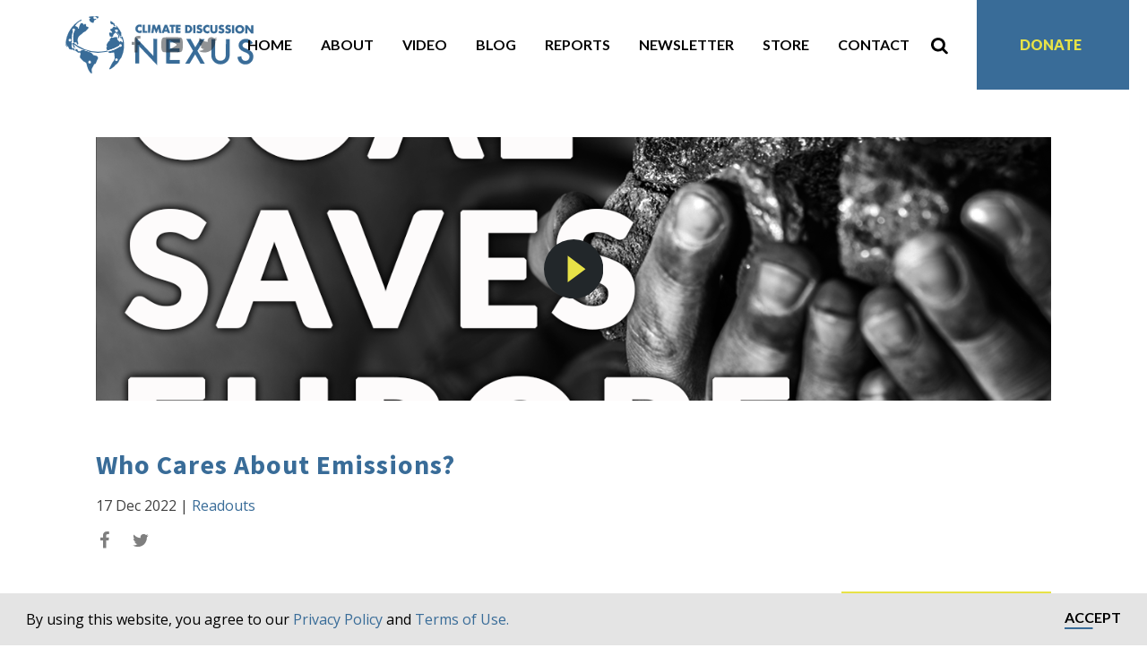

--- FILE ---
content_type: text/html; charset=UTF-8
request_url: https://climatediscussionnexus.com/videos/who-cares-about-emissions/
body_size: 15109
content:
<!DOCTYPE html>
<html dir="ltr" lang="en-US" prefix="og: https://ogp.me/ns#" >
<head>
<meta charset="UTF-8">
<script type="text/javascript">
/* <![CDATA[ */
 var gform;gform||(document.addEventListener("gform_main_scripts_loaded",function(){gform.scriptsLoaded=!0}),window.addEventListener("DOMContentLoaded",function(){gform.domLoaded=!0}),gform={domLoaded:!1,scriptsLoaded:!1,initializeOnLoaded:function(o){gform.domLoaded&&gform.scriptsLoaded?o():!gform.domLoaded&&gform.scriptsLoaded?window.addEventListener("DOMContentLoaded",o):document.addEventListener("gform_main_scripts_loaded",o)},hooks:{action:{},filter:{}},addAction:function(o,n,r,t){gform.addHook("action",o,n,r,t)},addFilter:function(o,n,r,t){gform.addHook("filter",o,n,r,t)},doAction:function(o){gform.doHook("action",o,arguments)},applyFilters:function(o){return gform.doHook("filter",o,arguments)},removeAction:function(o,n){gform.removeHook("action",o,n)},removeFilter:function(o,n,r){gform.removeHook("filter",o,n,r)},addHook:function(o,n,r,t,i){null==gform.hooks[o][n]&&(gform.hooks[o][n]=[]);var e=gform.hooks[o][n];null==i&&(i=n+"_"+e.length),gform.hooks[o][n].push({tag:i,callable:r,priority:t=null==t?10:t})},doHook:function(n,o,r){var t;if(r=Array.prototype.slice.call(r,1),null!=gform.hooks[n][o]&&((o=gform.hooks[n][o]).sort(function(o,n){return o.priority-n.priority}),o.forEach(function(o){"function"!=typeof(t=o.callable)&&(t=window[t]),"action"==n?t.apply(null,r):r[0]=t.apply(null,r)})),"filter"==n)return r[0]},removeHook:function(o,n,t,i){var r;null!=gform.hooks[o][n]&&(r=(r=gform.hooks[o][n]).filter(function(o,n,r){return!!(null!=i&&i!=o.tag||null!=t&&t!=o.priority)}),gform.hooks[o][n]=r)}}); 
/* ]]> */
</script>

<meta name="viewport" content="width=device-width, initial-scale=1.0">
<!-- WP_HEAD() START -->
<title>Who Cares About Emissions? - Climate Discussion Nexus</title>

			<script type='text/javascript' src='//ajax.googleapis.com/ajax/libs/webfont/1/webfont.js'></script>
			<script type="text/javascript">
			WebFont.load({
				google: {
					families: ["Open Sans:100,200,300,400,500,600,700,800,900","Source Sans Pro:100,200,300,400,500,600,700,800,900"]
				}
			});
			</script>
			
		<!-- All in One SEO 4.4.9.2 - aioseo.com -->
		<meta name="robots" content="max-image-preview:large" />
		<link rel="canonical" href="https://climatediscussionnexus.com/videos/who-cares-about-emissions/" />
		<meta name="generator" content="All in One SEO (AIOSEO) 4.4.9.2" />
		<meta property="og:locale" content="en_US" />
		<meta property="og:site_name" content="Climate Discussion Nexus - Your source for the truth on climate news" />
		<meta property="og:type" content="article" />
		<meta property="og:title" content="Who Cares About Emissions? - Climate Discussion Nexus" />
		<meta property="og:url" content="https://climatediscussionnexus.com/videos/who-cares-about-emissions/" />
		<meta property="og:image" content="https://climatediscussionnexus.com/wp-content/uploads/2022/12/CDN_RO135_Flop27_Thumbnail.png" />
		<meta property="og:image:secure_url" content="https://climatediscussionnexus.com/wp-content/uploads/2022/12/CDN_RO135_Flop27_Thumbnail.png" />
		<meta property="og:image:width" content="1280" />
		<meta property="og:image:height" content="720" />
		<meta property="article:published_time" content="2022-12-17T22:50:41+00:00" />
		<meta property="article:modified_time" content="2022-12-17T22:42:00+00:00" />
		<meta name="twitter:card" content="summary" />
		<meta name="twitter:title" content="Who Cares About Emissions? - Climate Discussion Nexus" />
		<meta name="twitter:image" content="https://climatediscussionnexus.com/wp-content/uploads/2022/12/CDN_RO135_Flop27_Thumbnail.png" />
		<script type="application/ld+json" class="aioseo-schema">
			{"@context":"https:\/\/schema.org","@graph":[{"@type":"BreadcrumbList","@id":"https:\/\/climatediscussionnexus.com\/videos\/who-cares-about-emissions\/#breadcrumblist","itemListElement":[{"@type":"ListItem","@id":"https:\/\/climatediscussionnexus.com\/#listItem","position":1,"name":"Home","item":"https:\/\/climatediscussionnexus.com\/","nextItem":"https:\/\/climatediscussionnexus.com\/videos\/who-cares-about-emissions\/#listItem"},{"@type":"ListItem","@id":"https:\/\/climatediscussionnexus.com\/videos\/who-cares-about-emissions\/#listItem","position":2,"name":"Who Cares About Emissions?","previousItem":"https:\/\/climatediscussionnexus.com\/#listItem"}]},{"@type":"Organization","@id":"https:\/\/climatediscussionnexus.com\/#organization","name":"Climate Discussion Nexus","url":"https:\/\/climatediscussionnexus.com\/","logo":{"@type":"ImageObject","url":"https:\/\/climatediscussionnexus.com\/wp-content\/uploads\/2019\/02\/Climate-Discussion-Nexus-logo-02.png","@id":"https:\/\/climatediscussionnexus.com\/videos\/who-cares-about-emissions\/#organizationLogo","width":1921,"height":1081,"caption":"CDN logo and name in blue"},"image":{"@id":"https:\/\/climatediscussionnexus.com\/#organizationLogo"}},{"@type":"Person","@id":"https:\/\/climatediscussionnexus.com\/author\/jrobson\/#author","url":"https:\/\/climatediscussionnexus.com\/author\/jrobson\/","name":"John Robson","image":{"@type":"ImageObject","@id":"https:\/\/climatediscussionnexus.com\/videos\/who-cares-about-emissions\/#authorImage","url":"https:\/\/secure.gravatar.com\/avatar\/2da3290b63e5860ad79cc516c57f056f?s=96&d=mm&r=g","width":96,"height":96,"caption":"John Robson"}},{"@type":"WebPage","@id":"https:\/\/climatediscussionnexus.com\/videos\/who-cares-about-emissions\/#webpage","url":"https:\/\/climatediscussionnexus.com\/videos\/who-cares-about-emissions\/","name":"Who Cares About Emissions? - Climate Discussion Nexus","inLanguage":"en-US","isPartOf":{"@id":"https:\/\/climatediscussionnexus.com\/#website"},"breadcrumb":{"@id":"https:\/\/climatediscussionnexus.com\/videos\/who-cares-about-emissions\/#breadcrumblist"},"author":{"@id":"https:\/\/climatediscussionnexus.com\/author\/jrobson\/#author"},"creator":{"@id":"https:\/\/climatediscussionnexus.com\/author\/jrobson\/#author"},"image":{"@type":"ImageObject","url":"https:\/\/climatediscussionnexus.com\/wp-content\/uploads\/2022\/12\/CDN_RO135_Flop27_Thumbnail.png","@id":"https:\/\/climatediscussionnexus.com\/videos\/who-cares-about-emissions\/#mainImage","width":1280,"height":720,"caption":"Coal saves Europe."},"primaryImageOfPage":{"@id":"https:\/\/climatediscussionnexus.com\/videos\/who-cares-about-emissions\/#mainImage"},"datePublished":"2022-12-17T22:50:41-05:00","dateModified":"2022-12-17T22:42:00-05:00"},{"@type":"WebSite","@id":"https:\/\/climatediscussionnexus.com\/#website","url":"https:\/\/climatediscussionnexus.com\/","name":"Climate Discussion Nexus","description":"Your source for the truth on climate news","inLanguage":"en-US","publisher":{"@id":"https:\/\/climatediscussionnexus.com\/#organization"}}]}
		</script>
		<!-- All in One SEO -->

<link rel='dns-prefetch' href='//cdnjs.cloudflare.com' />
<link rel='dns-prefetch' href='//cdn.jsdelivr.net' />
<link rel="alternate" type="application/rss+xml" title="Climate Discussion Nexus &raquo; Who Cares About Emissions? Comments Feed" href="https://climatediscussionnexus.com/videos/who-cares-about-emissions/feed/" />
<link rel='stylesheet' id='wc-stripe-blocks-checkout-style-css' href='https://climatediscussionnexus.com/wp-content/plugins/woocommerce-gateway-stripe/build/upe_blocks.css?ver=24e6787f6af7f8c1a05b10891b343b19' type='text/css' media='all' />
<link rel='stylesheet' id='wp-block-library-css' href='https://climatediscussionnexus.com/wp-includes/css/dist/block-library/style.min.css?ver=6.5.5' type='text/css' media='all' />
<style id='safe-svg-svg-icon-style-inline-css' type='text/css'>
.safe-svg-cover{text-align:center}.safe-svg-cover .safe-svg-inside{display:inline-block;max-width:100%}.safe-svg-cover svg{height:100%;max-height:100%;max-width:100%;width:100%}

</style>
<style id='classic-theme-styles-inline-css' type='text/css'>
/*! This file is auto-generated */
.wp-block-button__link{color:#fff;background-color:#32373c;border-radius:9999px;box-shadow:none;text-decoration:none;padding:calc(.667em + 2px) calc(1.333em + 2px);font-size:1.125em}.wp-block-file__button{background:#32373c;color:#fff;text-decoration:none}
</style>
<style id='global-styles-inline-css' type='text/css'>
body{--wp--preset--color--black: #000000;--wp--preset--color--cyan-bluish-gray: #abb8c3;--wp--preset--color--white: #ffffff;--wp--preset--color--pale-pink: #f78da7;--wp--preset--color--vivid-red: #cf2e2e;--wp--preset--color--luminous-vivid-orange: #ff6900;--wp--preset--color--luminous-vivid-amber: #fcb900;--wp--preset--color--light-green-cyan: #7bdcb5;--wp--preset--color--vivid-green-cyan: #00d084;--wp--preset--color--pale-cyan-blue: #8ed1fc;--wp--preset--color--vivid-cyan-blue: #0693e3;--wp--preset--color--vivid-purple: #9b51e0;--wp--preset--gradient--vivid-cyan-blue-to-vivid-purple: linear-gradient(135deg,rgba(6,147,227,1) 0%,rgb(155,81,224) 100%);--wp--preset--gradient--light-green-cyan-to-vivid-green-cyan: linear-gradient(135deg,rgb(122,220,180) 0%,rgb(0,208,130) 100%);--wp--preset--gradient--luminous-vivid-amber-to-luminous-vivid-orange: linear-gradient(135deg,rgba(252,185,0,1) 0%,rgba(255,105,0,1) 100%);--wp--preset--gradient--luminous-vivid-orange-to-vivid-red: linear-gradient(135deg,rgba(255,105,0,1) 0%,rgb(207,46,46) 100%);--wp--preset--gradient--very-light-gray-to-cyan-bluish-gray: linear-gradient(135deg,rgb(238,238,238) 0%,rgb(169,184,195) 100%);--wp--preset--gradient--cool-to-warm-spectrum: linear-gradient(135deg,rgb(74,234,220) 0%,rgb(151,120,209) 20%,rgb(207,42,186) 40%,rgb(238,44,130) 60%,rgb(251,105,98) 80%,rgb(254,248,76) 100%);--wp--preset--gradient--blush-light-purple: linear-gradient(135deg,rgb(255,206,236) 0%,rgb(152,150,240) 100%);--wp--preset--gradient--blush-bordeaux: linear-gradient(135deg,rgb(254,205,165) 0%,rgb(254,45,45) 50%,rgb(107,0,62) 100%);--wp--preset--gradient--luminous-dusk: linear-gradient(135deg,rgb(255,203,112) 0%,rgb(199,81,192) 50%,rgb(65,88,208) 100%);--wp--preset--gradient--pale-ocean: linear-gradient(135deg,rgb(255,245,203) 0%,rgb(182,227,212) 50%,rgb(51,167,181) 100%);--wp--preset--gradient--electric-grass: linear-gradient(135deg,rgb(202,248,128) 0%,rgb(113,206,126) 100%);--wp--preset--gradient--midnight: linear-gradient(135deg,rgb(2,3,129) 0%,rgb(40,116,252) 100%);--wp--preset--font-size--small: 13px;--wp--preset--font-size--medium: 20px;--wp--preset--font-size--large: 36px;--wp--preset--font-size--x-large: 42px;--wp--preset--spacing--20: 0.44rem;--wp--preset--spacing--30: 0.67rem;--wp--preset--spacing--40: 1rem;--wp--preset--spacing--50: 1.5rem;--wp--preset--spacing--60: 2.25rem;--wp--preset--spacing--70: 3.38rem;--wp--preset--spacing--80: 5.06rem;--wp--preset--shadow--natural: 6px 6px 9px rgba(0, 0, 0, 0.2);--wp--preset--shadow--deep: 12px 12px 50px rgba(0, 0, 0, 0.4);--wp--preset--shadow--sharp: 6px 6px 0px rgba(0, 0, 0, 0.2);--wp--preset--shadow--outlined: 6px 6px 0px -3px rgba(255, 255, 255, 1), 6px 6px rgba(0, 0, 0, 1);--wp--preset--shadow--crisp: 6px 6px 0px rgba(0, 0, 0, 1);}:where(.is-layout-flex){gap: 0.5em;}:where(.is-layout-grid){gap: 0.5em;}body .is-layout-flex{display: flex;}body .is-layout-flex{flex-wrap: wrap;align-items: center;}body .is-layout-flex > *{margin: 0;}body .is-layout-grid{display: grid;}body .is-layout-grid > *{margin: 0;}:where(.wp-block-columns.is-layout-flex){gap: 2em;}:where(.wp-block-columns.is-layout-grid){gap: 2em;}:where(.wp-block-post-template.is-layout-flex){gap: 1.25em;}:where(.wp-block-post-template.is-layout-grid){gap: 1.25em;}.has-black-color{color: var(--wp--preset--color--black) !important;}.has-cyan-bluish-gray-color{color: var(--wp--preset--color--cyan-bluish-gray) !important;}.has-white-color{color: var(--wp--preset--color--white) !important;}.has-pale-pink-color{color: var(--wp--preset--color--pale-pink) !important;}.has-vivid-red-color{color: var(--wp--preset--color--vivid-red) !important;}.has-luminous-vivid-orange-color{color: var(--wp--preset--color--luminous-vivid-orange) !important;}.has-luminous-vivid-amber-color{color: var(--wp--preset--color--luminous-vivid-amber) !important;}.has-light-green-cyan-color{color: var(--wp--preset--color--light-green-cyan) !important;}.has-vivid-green-cyan-color{color: var(--wp--preset--color--vivid-green-cyan) !important;}.has-pale-cyan-blue-color{color: var(--wp--preset--color--pale-cyan-blue) !important;}.has-vivid-cyan-blue-color{color: var(--wp--preset--color--vivid-cyan-blue) !important;}.has-vivid-purple-color{color: var(--wp--preset--color--vivid-purple) !important;}.has-black-background-color{background-color: var(--wp--preset--color--black) !important;}.has-cyan-bluish-gray-background-color{background-color: var(--wp--preset--color--cyan-bluish-gray) !important;}.has-white-background-color{background-color: var(--wp--preset--color--white) !important;}.has-pale-pink-background-color{background-color: var(--wp--preset--color--pale-pink) !important;}.has-vivid-red-background-color{background-color: var(--wp--preset--color--vivid-red) !important;}.has-luminous-vivid-orange-background-color{background-color: var(--wp--preset--color--luminous-vivid-orange) !important;}.has-luminous-vivid-amber-background-color{background-color: var(--wp--preset--color--luminous-vivid-amber) !important;}.has-light-green-cyan-background-color{background-color: var(--wp--preset--color--light-green-cyan) !important;}.has-vivid-green-cyan-background-color{background-color: var(--wp--preset--color--vivid-green-cyan) !important;}.has-pale-cyan-blue-background-color{background-color: var(--wp--preset--color--pale-cyan-blue) !important;}.has-vivid-cyan-blue-background-color{background-color: var(--wp--preset--color--vivid-cyan-blue) !important;}.has-vivid-purple-background-color{background-color: var(--wp--preset--color--vivid-purple) !important;}.has-black-border-color{border-color: var(--wp--preset--color--black) !important;}.has-cyan-bluish-gray-border-color{border-color: var(--wp--preset--color--cyan-bluish-gray) !important;}.has-white-border-color{border-color: var(--wp--preset--color--white) !important;}.has-pale-pink-border-color{border-color: var(--wp--preset--color--pale-pink) !important;}.has-vivid-red-border-color{border-color: var(--wp--preset--color--vivid-red) !important;}.has-luminous-vivid-orange-border-color{border-color: var(--wp--preset--color--luminous-vivid-orange) !important;}.has-luminous-vivid-amber-border-color{border-color: var(--wp--preset--color--luminous-vivid-amber) !important;}.has-light-green-cyan-border-color{border-color: var(--wp--preset--color--light-green-cyan) !important;}.has-vivid-green-cyan-border-color{border-color: var(--wp--preset--color--vivid-green-cyan) !important;}.has-pale-cyan-blue-border-color{border-color: var(--wp--preset--color--pale-cyan-blue) !important;}.has-vivid-cyan-blue-border-color{border-color: var(--wp--preset--color--vivid-cyan-blue) !important;}.has-vivid-purple-border-color{border-color: var(--wp--preset--color--vivid-purple) !important;}.has-vivid-cyan-blue-to-vivid-purple-gradient-background{background: var(--wp--preset--gradient--vivid-cyan-blue-to-vivid-purple) !important;}.has-light-green-cyan-to-vivid-green-cyan-gradient-background{background: var(--wp--preset--gradient--light-green-cyan-to-vivid-green-cyan) !important;}.has-luminous-vivid-amber-to-luminous-vivid-orange-gradient-background{background: var(--wp--preset--gradient--luminous-vivid-amber-to-luminous-vivid-orange) !important;}.has-luminous-vivid-orange-to-vivid-red-gradient-background{background: var(--wp--preset--gradient--luminous-vivid-orange-to-vivid-red) !important;}.has-very-light-gray-to-cyan-bluish-gray-gradient-background{background: var(--wp--preset--gradient--very-light-gray-to-cyan-bluish-gray) !important;}.has-cool-to-warm-spectrum-gradient-background{background: var(--wp--preset--gradient--cool-to-warm-spectrum) !important;}.has-blush-light-purple-gradient-background{background: var(--wp--preset--gradient--blush-light-purple) !important;}.has-blush-bordeaux-gradient-background{background: var(--wp--preset--gradient--blush-bordeaux) !important;}.has-luminous-dusk-gradient-background{background: var(--wp--preset--gradient--luminous-dusk) !important;}.has-pale-ocean-gradient-background{background: var(--wp--preset--gradient--pale-ocean) !important;}.has-electric-grass-gradient-background{background: var(--wp--preset--gradient--electric-grass) !important;}.has-midnight-gradient-background{background: var(--wp--preset--gradient--midnight) !important;}.has-small-font-size{font-size: var(--wp--preset--font-size--small) !important;}.has-medium-font-size{font-size: var(--wp--preset--font-size--medium) !important;}.has-large-font-size{font-size: var(--wp--preset--font-size--large) !important;}.has-x-large-font-size{font-size: var(--wp--preset--font-size--x-large) !important;}
.wp-block-navigation a:where(:not(.wp-element-button)){color: inherit;}
:where(.wp-block-post-template.is-layout-flex){gap: 1.25em;}:where(.wp-block-post-template.is-layout-grid){gap: 1.25em;}
:where(.wp-block-columns.is-layout-flex){gap: 2em;}:where(.wp-block-columns.is-layout-grid){gap: 2em;}
.wp-block-pullquote{font-size: 1.5em;line-height: 1.6;}
</style>
<link rel='stylesheet' id='oxygen-css' href='https://climatediscussionnexus.com/wp-content/plugins/oxygen/component-framework/oxygen.css?ver=4.1.1' type='text/css' media='all' />
<link rel='stylesheet' id='woocommerce-layout-css' href='https://climatediscussionnexus.com/wp-content/plugins/woocommerce/assets/css/woocommerce-layout.css?ver=8.2.1' type='text/css' media='all' />
<link rel='stylesheet' id='woocommerce-smallscreen-css' href='https://climatediscussionnexus.com/wp-content/plugins/woocommerce/assets/css/woocommerce-smallscreen.css?ver=8.2.1' type='text/css' media='only screen and (max-width: 768px)' />
<link rel='stylesheet' id='woocommerce-general-css' href='https://climatediscussionnexus.com/wp-content/plugins/woocommerce/assets/css/woocommerce.css?ver=8.2.1' type='text/css' media='all' />
<style id='woocommerce-inline-inline-css' type='text/css'>
.woocommerce form .form-row .required { visibility: visible; }
</style>
<link rel='stylesheet' id='photoswipe-css' href='https://climatediscussionnexus.com/wp-content/plugins/woocommerce/assets/css/photoswipe/photoswipe.min.css?ver=8.2.1' type='text/css' media='all' />
<link rel='stylesheet' id='photoswipe-default-skin-css' href='https://climatediscussionnexus.com/wp-content/plugins/woocommerce/assets/css/photoswipe/default-skin/default-skin.min.css?ver=8.2.1' type='text/css' media='all' />
<link rel='stylesheet' id='main_css-css' href='https://climatediscussionnexus.com/wp-content/plugins/cdn-theme/style.css?ver=1676121550' type='text/css' media='all' />
<link rel='stylesheet' id='slick-css' href='//cdn.jsdelivr.net/npm/slick-carousel@1.8.1/slick/slick.min.css?ver=6.5.5' type='text/css' media='1' />
<script type="text/javascript" src="https://climatediscussionnexus.com/wp-includes/js/jquery/jquery.min.js?ver=3.7.1" id="jquery-core-js"></script>
<link rel="https://api.w.org/" href="https://climatediscussionnexus.com/wp-json/" /><link rel="EditURI" type="application/rsd+xml" title="RSD" href="https://climatediscussionnexus.com/xmlrpc.php?rsd" />
<meta name="generator" content="WordPress 6.5.5" />
<meta name="generator" content="WooCommerce 8.2.1" />
<link rel='shortlink' href='https://climatediscussionnexus.com/?p=24812' />
<link rel="alternate" type="application/json+oembed" href="https://climatediscussionnexus.com/wp-json/oembed/1.0/embed?url=https%3A%2F%2Fclimatediscussionnexus.com%2Fvideos%2Fwho-cares-about-emissions%2F" />
<link rel="alternate" type="text/xml+oembed" href="https://climatediscussionnexus.com/wp-json/oembed/1.0/embed?url=https%3A%2F%2Fclimatediscussionnexus.com%2Fvideos%2Fwho-cares-about-emissions%2F&#038;format=xml" />

<link rel="apple-touch-icon" sizes="180x180" href="/apple-touch-icon.png">
<link rel="icon" type="image/png" sizes="32x32" href="/favicon-32x32.png">
<link rel="icon" type="image/png" sizes="16x16" href="/favicon-16x16.png">
<link rel="manifest" href="/site.webmanifest">
<link rel="mask-icon" href="/safari-pinned-tab.svg" color="#5bbad5">
<meta name="msapplication-TileColor" content="#da532c">
<meta name="theme-color" content="#ffffff">
<link rel="stylesheet" type="text/css" href="//cdnjs.cloudflare.com/ajax/libs/cookieconsent2/3.1.0/cookieconsent.min.css" />
<script src="//cdnjs.cloudflare.com/ajax/libs/cookieconsent2/3.1.0/cookieconsent.min.js"></script>
<script>
window.addEventListener("load", function(){
window.cookieconsent.initialise({
  "palette": {
    "popup": {
      "background": "#002136",
      "text": "#ffffff"
    },
    "button": {
      "background": "#1cadb2",
      "text": "#ffffff",
    }
  },
  "showLink": false,
  "content": {
    "message": "By using this website, you agree to our <a href=\"/privacy-policy\" target=\"_blank\">Privacy Policy</a> and <a href=\"/cookie-policy\" target=\"_blank\">Terms of Use.</a>",
          "dismiss": "Accept"
  }
})});
</script>	<noscript><style>.woocommerce-product-gallery{ opacity: 1 !important; }</style></noscript>
	<link rel='stylesheet' id='oxygen-cache-24-css' href='//climatediscussionnexus.com/wp-content/uploads/oxygen/css/24.css?cache=1668860305&#038;ver=6.5.5' type='text/css' media='all' />
<link rel='stylesheet' id='oxygen-cache-23-css' href='//climatediscussionnexus.com/wp-content/uploads/oxygen/css/23.css?cache=1668860305&#038;ver=6.5.5' type='text/css' media='all' />
<link rel='stylesheet' id='oxygen-universal-styles-css' href='//climatediscussionnexus.com/wp-content/uploads/oxygen/css/universal.css?cache=1730285531&#038;ver=6.5.5' type='text/css' media='all' />
<!-- END OF WP_HEAD() -->
</head>
<body class="videos-template-default single single-videos postid-24812  wp-embed-responsive theme-oxygen-is-not-a-theme oxygen-body woocommerce-no-js" >




						<header id="section-2-23" class=" ct-section" ><div class="ct-section-inner-wrap"><div id="new_columns-4-23" class="ct-new-columns" ><div id="div_block-5-23" class="ct-div-block" ><a id="link-33-23" class="ct-link" href="/" target="_self"  ><div id="code_block-67-23" class="ct-code-block" ><div id="mobile-logo"></div></div></a></div><div id="div_block-9-23" class="ct-div-block" ><div id="div_block-6-23" class="ct-div-block" ><div id="code_block-26-23" class="ct-code-block" ><div class="mobile-btn">
	<div class="bar"></div>
	<div class="bar"></div>
	<div class="bar"></div>
</div></div>
                <div id="_search_form-34-23" class="oxy-search-form" >
                <form role="search" method="get" id="searchform" class="searchform" action="https://climatediscussionnexus.com/" >
  <div><label class="screen-reader-text" for="s">Search for:</label>
  <input type="text" value="" placeholder="Search Keyword" name="s" id="s" />
  <button type="submit" id="searchsubmit" value="Search">Search</button>
  </div>
  </form><div class="close-btn">&times;</div>                </div>
        
        <div id="fancy_icon-35-23" class="ct-fancy-icon" ><svg id="svg-fancy_icon-35-23"><use xlink:href="#FontAwesomeicon-search"></use></svg></div></div></div></div></div></header><section id="section-3-23" class=" ct-section" ><div class="ct-section-inner-wrap"><div id="new_columns-7-23" class="ct-new-columns" ><div id="div_block-8-23" class="ct-div-block" ><a id="link-13-23" class="ct-link" href="/" target="_self"  ><div id="code_block-65-23" class="ct-code-block" ><div id="logo"></div></div></a></div><div id="div_block-45-23" class="ct-div-block" ><div id="div_block-56-23" class="ct-div-block" ><a id="link-59-23" class="ct-link" href="https://www.facebook.com/ClimateDN/" target="_blank"  ><div id="fancy_icon-60-23" class="ct-fancy-icon" ><svg id="svg-fancy_icon-60-23"><use xlink:href="#FontAwesomeicon-facebook"></use></svg></div></a><a id="link-61-23" class="ct-link" href="https://www.youtube.com/channel/UC_egdS4871949youPFyvW_A/featured" target="_blank"  ><div id="fancy_icon-62-23" class="ct-fancy-icon" ><svg id="svg-fancy_icon-62-23"><use xlink:href="#FontAwesomeicon-youtube-play"></use></svg></div></a><a id="link-63-23" class="ct-link" href="https://twitter.com/ClimateDN" target="_blank"  ><div id="fancy_icon-64-23" class="ct-fancy-icon" ><svg id="svg-fancy_icon-64-23"><use xlink:href="#FontAwesomeicon-twitter"></use></svg></div></a></div><nav id="_nav_menu-46-23" class="oxy-nav-menu oxy-nav-menu-dropdowns oxy-nav-menu-dropdown-arrow" ><div class='oxy-menu-toggle'><div class='oxy-nav-menu-hamburger-wrap'><div class='oxy-nav-menu-hamburger'><div class='oxy-nav-menu-hamburger-line'></div><div class='oxy-nav-menu-hamburger-line'></div><div class='oxy-nav-menu-hamburger-line'></div></div></div></div><div class="menu-main-menu-container"><ul id="menu-main-menu" class="oxy-nav-menu-list"><li id="menu-item-31" class="menu-item menu-item-type-post_type menu-item-object-page menu-item-home menu-item-31"><a href="https://climatediscussionnexus.com/">Home</a></li>
<li id="menu-item-30" class="menu-item menu-item-type-post_type menu-item-object-page menu-item-30"><a href="https://climatediscussionnexus.com/about-us/">About</a></li>
<li id="menu-item-29" class="menu-item menu-item-type-post_type menu-item-object-page menu-item-29"><a href="https://climatediscussionnexus.com/video/">Video</a></li>
<li id="menu-item-28" class="menu-item menu-item-type-post_type menu-item-object-page menu-item-28"><a href="https://climatediscussionnexus.com/blog/">Blog</a></li>
<li id="menu-item-22482" class="menu-item menu-item-type-post_type menu-item-object-page menu-item-22482"><a href="https://climatediscussionnexus.com/reports-archive/">Reports</a></li>
<li id="menu-item-734" class="menu-item menu-item-type-post_type menu-item-object-page menu-item-734"><a href="https://climatediscussionnexus.com/newsletter/">Newsletter</a></li>
<li id="menu-item-31438" class="menu-item menu-item-type-post_type menu-item-object-page menu-item-31438"><a href="https://climatediscussionnexus.com/store/">Store</a></li>
<li id="menu-item-22655" class="menu-item menu-item-type-post_type menu-item-object-page menu-item-22655"><a href="https://climatediscussionnexus.com/contact/">Contact</a></li>
</ul></div></nav><div id="fancy_icon-51-23" class="ct-fancy-icon search-icon" ><svg id="svg-fancy_icon-51-23"><use xlink:href="#FontAwesomeicon-search"></use></svg></div><div id="div_block-47-23" class="ct-div-block" ><nav id="_nav_menu-48-23" class="oxy-nav-menu oxy-nav-menu-dropdowns oxy-nav-menu-dropdown-arrow" ><div class='oxy-menu-toggle'><div class='oxy-nav-menu-hamburger-wrap'><div class='oxy-nav-menu-hamburger'><div class='oxy-nav-menu-hamburger-line'></div><div class='oxy-nav-menu-hamburger-line'></div><div class='oxy-nav-menu-hamburger-line'></div></div></div></div><div class="menu-top-menu-container"><ul id="menu-top-menu" class="oxy-nav-menu-list"><li id="menu-item-74" class="menu-item menu-item-type-post_type menu-item-object-page menu-item-74"><a href="https://climatediscussionnexus.com/donate/">Donate</a></li>
</ul></div></nav><div id="code_block-49-23" class="ct-code-block" ><div class="mobile-btn">
	<div class="bar"></div>
	<div class="bar"></div>
	<div class="bar"></div>
</div></div></div></div></div></div></section><div id="code_block-6-20" class="ct-code-block mobile-menu" ><div class="menu-main-menu-container"><ul id="menu-main-menu-1" class="menu"><li class="menu-item menu-item-type-post_type menu-item-object-page menu-item-home menu-item-31"><a href="https://climatediscussionnexus.com/">Home</a></li>
<li class="menu-item menu-item-type-post_type menu-item-object-page menu-item-30"><a href="https://climatediscussionnexus.com/about-us/">About</a></li>
<li class="menu-item menu-item-type-post_type menu-item-object-page menu-item-29"><a href="https://climatediscussionnexus.com/video/">Video</a></li>
<li class="menu-item menu-item-type-post_type menu-item-object-page menu-item-28"><a href="https://climatediscussionnexus.com/blog/">Blog</a></li>
<li class="menu-item menu-item-type-post_type menu-item-object-page menu-item-22482"><a href="https://climatediscussionnexus.com/reports-archive/">Reports</a></li>
<li class="menu-item menu-item-type-post_type menu-item-object-page menu-item-734"><a href="https://climatediscussionnexus.com/newsletter/">Newsletter</a></li>
<li class="menu-item menu-item-type-post_type menu-item-object-page menu-item-31438"><a href="https://climatediscussionnexus.com/store/">Store</a></li>
<li class="menu-item menu-item-type-post_type menu-item-object-page menu-item-22655"><a href="https://climatediscussionnexus.com/contact/">Contact</a></li>
</ul></div><div class="menu-top-menu-container"><ul id="menu-top-menu-1" class="menu"><li class="menu-item menu-item-type-post_type menu-item-object-page menu-item-74"><a href="https://climatediscussionnexus.com/donate/">Donate</a></li>
</ul></div>
<div class="social"><a id="link-59-23" class="ct-link" href="https://www.facebook.com/ClimateDN/" target="_blank"><div id="fancy_icon-60-23" class="ct-fancy-icon"><svg id="svg-fancy_icon-60-23"><use xlink:href="#FontAwesomeicon-facebook"></use></svg></div></a><a id="link-24-23" class="ct-link" href="#" target="_blank"><div id="fancy_icon-25-23" class="ct-fancy-icon"><svg id="svg-fancy_icon-25-23"><use xlink:href="#FontAwesomeicon-youtube-play"></use></svg></div></a><a id="link-19-23" class="ct-link" href="#" target="_blank"><div id="fancy_icon-16-23" class="ct-fancy-icon"><svg id="svg-fancy_icon-16-23"><use xlink:href="#FontAwesomeicon-twitter"></use></svg></div></a></div>

<style>
	.woocommerce-cart .woocommerce-shipping-calculator {
		display: none;
	}
</style></div><section id="section-4-81" class=" ct-section top-half bottom-half lrg-gutters" ><div class="ct-section-inner-wrap"><div id="code_block-5-81" class="ct-code-block" ><style>
  @media screen and (max-width:1024px) {
   .content p {
     font-size: 16px !important;
    }
  }
</style>
<a href="#_comments-7-81" class="see-comments"><span>See Comments</span> <img src="/wp-content/uploads/2019/01/down-arrow.svg" alt="down arrow"></a>

<div class="featured-image video" style="background: url('https://climatediscussionnexus.com/wp-content/uploads/2022/12/CDN_RO135_Flop27_Thumbnail.png');">
			<a href="//www.youtube.com/watch?v=https://youtu.be/nVVY67r8FTE" data-lity>
			<img src="/wp-content/uploads/2019/01/play.svg" alt="play button">
		</a>
	</div>
	<h2 class="title">Who Cares About Emissions?</h2>
<div class="extra">
	<span class="date">17 Dec 2022</span><span class="cat"> | <a href="https://climatediscussionnexus.com/category/videos/readouts/" rel="category tag">Readouts</a></span>
</div>
<div class="share">
	<a href="https://www.facebook.com/sharer/sharer.php?u=https://climatediscussionnexus.com/videos/who-cares-about-emissions/" target="_blank">
		<svg id="svg-fancy_icon-14-24"><use xlink:href="#FontAwesomeicon-facebook"></use></svg>
	</a>
	<a href="https://twitter.com/share?text=Who Cares About Emissions? -&url=https://climatediscussionnexus.com/videos/who-cares-about-emissions/" target="_blank">
		<svg id="svg-fancy_icon-17-24"><use xlink:href="#FontAwesomeicon-twitter"></use></svg>
	</a>
</div>
<div class="content">
</div>
  	<div class="direction ">

  <a style="align-items: center;justify-content:flex-start;text-align:left;" href="https://climatediscussionnexus.com/videos/climate-coptrap/"><img src="/wp-content/uploads/2019/01/iconfinder_Arrow_Back_1063891.svg" alt="Previous arrow" class="prev-arrow"><div style="display:flex;flex-direction:column;"><span>Previous Post</span><span style="font-size:0.8rem;"><i>Climate COPtrap</i></span></div></a>
	  <a style="align-items: center;justify-content:flex-end;text-align:right;" href="https://climatediscussionnexus.com/?post_type=videos&#038;p=24811"> <div style="display:flex;flex-direction:column;"><span>Next Post</span><span style="font-size:0.8rem;"><i>Climate Claptrap Straight To Jail</i></span></div> <img src="/wp-content/uploads/2019/01/iconfinder_Arrow_Forward_1063879.svg" alt="next arrow"></a>


</div>





<div class="crp_related     "><h3>Related Posts:</h3><ul><li><a href="https://climatediscussionnexus.com/2023/10/04/chump-summit/"     class="crp_link post-27648"><figure><img loading="lazy" decoding="async"  width="1024" height="683"  src="https://climatediscussionnexus.com/wp-content/uploads/2023/10/fedaction-24-scaled-1-1024x683.jpg" class="crp_thumb crp_featured" alt="Climate protestors outside the “Summit on Climate Ambition” in New York City" title="Chump summit" srcset="https://climatediscussionnexus.com/wp-content/uploads/2023/10/fedaction-24-scaled-1-1024x683.jpg 1024w, https://climatediscussionnexus.com/wp-content/uploads/2023/10/fedaction-24-scaled-1-300x200.jpg 300w, https://climatediscussionnexus.com/wp-content/uploads/2023/10/fedaction-24-scaled-1-768x512.jpg 768w, https://climatediscussionnexus.com/wp-content/uploads/2023/10/fedaction-24-scaled-1-1536x1024.jpg 1536w, https://climatediscussionnexus.com/wp-content/uploads/2023/10/fedaction-24-scaled-1-2048x1366.jpg 2048w, https://climatediscussionnexus.com/wp-content/uploads/2023/10/fedaction-24-scaled-1-600x400.jpg 600w, https://climatediscussionnexus.com/wp-content/uploads/2023/10/fedaction-24-scaled-1.jpg 2560w" sizes="(max-width: 1024px) 100vw, 1024px" srcset="https://climatediscussionnexus.com/wp-content/uploads/2023/10/fedaction-24-scaled-1-1024x683.jpg 1024w, https://climatediscussionnexus.com/wp-content/uploads/2023/10/fedaction-24-scaled-1-300x200.jpg 300w, https://climatediscussionnexus.com/wp-content/uploads/2023/10/fedaction-24-scaled-1-768x512.jpg 768w, https://climatediscussionnexus.com/wp-content/uploads/2023/10/fedaction-24-scaled-1-1536x1024.jpg 1536w, https://climatediscussionnexus.com/wp-content/uploads/2023/10/fedaction-24-scaled-1-2048x1366.jpg 2048w, https://climatediscussionnexus.com/wp-content/uploads/2023/10/fedaction-24-scaled-1-600x400.jpg 600w, https://climatediscussionnexus.com/wp-content/uploads/2023/10/fedaction-24-scaled-1.jpg 2560w" /></figure><span class="crp_title">Chump summit</span></a></li><li><a href="https://climatediscussionnexus.com/2024/10/30/in-todays-news-nothing-happened/"     class="crp_link post-30924"><figure><img loading="lazy" decoding="async"  width="1024" height="576"  src="https://climatediscussionnexus.com/wp-content/uploads/2024/10/photo-1585594219497-c16198d7792f-1024x576.jpg" class="crp_thumb crp_featured" alt="Water with mountains in the back" title="In today&#039;s news, nothing happened" srcset="https://climatediscussionnexus.com/wp-content/uploads/2024/10/photo-1585594219497-c16198d7792f-1024x576.jpg 1024w, https://climatediscussionnexus.com/wp-content/uploads/2024/10/photo-1585594219497-c16198d7792f-300x169.jpg 300w, https://climatediscussionnexus.com/wp-content/uploads/2024/10/photo-1585594219497-c16198d7792f-768x432.jpg 768w, https://climatediscussionnexus.com/wp-content/uploads/2024/10/photo-1585594219497-c16198d7792f-1536x864.jpg 1536w, https://climatediscussionnexus.com/wp-content/uploads/2024/10/photo-1585594219497-c16198d7792f-2048x1152.jpg 2048w, https://climatediscussionnexus.com/wp-content/uploads/2024/10/photo-1585594219497-c16198d7792f-600x338.jpg 600w, https://climatediscussionnexus.com/wp-content/uploads/2024/10/photo-1585594219497-c16198d7792f-scaled.jpg 2560w" sizes="(max-width: 1024px) 100vw, 1024px" /></figure><span class="crp_title">In today's news, nothing happened</span></a></li><li><a href="https://climatediscussionnexus.com/2025/10/01/overheated-down-under/"     class="crp_link post-33449"><figure><img loading="lazy" decoding="async"  width="1024" height="683"  src="https://climatediscussionnexus.com/wp-content/uploads/2025/10/joey-csunyo-2EGuIR00UTk-unsplash-1024x683.jpg" class="crp_thumb crp_featured" alt="joey-csunyo-2EGuIR00UTk-unsplash" title="Overheated down under" srcset="https://climatediscussionnexus.com/wp-content/uploads/2025/10/joey-csunyo-2EGuIR00UTk-unsplash-1024x683.jpg 1024w, https://climatediscussionnexus.com/wp-content/uploads/2025/10/joey-csunyo-2EGuIR00UTk-unsplash-300x200.jpg 300w, https://climatediscussionnexus.com/wp-content/uploads/2025/10/joey-csunyo-2EGuIR00UTk-unsplash-768x512.jpg 768w, https://climatediscussionnexus.com/wp-content/uploads/2025/10/joey-csunyo-2EGuIR00UTk-unsplash-1536x1025.jpg 1536w, https://climatediscussionnexus.com/wp-content/uploads/2025/10/joey-csunyo-2EGuIR00UTk-unsplash-2048x1366.jpg 2048w, https://climatediscussionnexus.com/wp-content/uploads/2025/10/joey-csunyo-2EGuIR00UTk-unsplash-600x400.jpg 600w, https://climatediscussionnexus.com/wp-content/uploads/2025/10/joey-csunyo-2EGuIR00UTk-unsplash-scaled.jpg 2560w" sizes="(max-width: 1024px) 100vw, 1024px" /></figure><span class="crp_title">Overheated down under</span></a></li></ul><div class="crp_clear"></div></div>
<div class="comments" id="comments"></div>
</div>
                <div id="_comments-7-81" class="oxy-comments" >
                </div>
        
                <div id="_comment_form-6-81" class="oxy-comment-form" >
                        	<div id="respond" class="comment-respond">
		<h3 id="reply-title" class="comment-reply-title">Leave a Reply <small><a rel="nofollow" id="cancel-comment-reply-link" href="/videos/who-cares-about-emissions/#respond" style="display:none;">Cancel reply</a></small></h3><form action="https://climatediscussionnexus.com/wp-comments-post.php" method="post" id="commentform" class="comment-form"><p class="comment-notes"><span id="email-notes">Your email address will not be published.</span> <span class="required-field-message">Required fields are marked <span class="required">*</span></span></p><p class="comment-form-comment"><label for="comment">Comment <span class="required">*</span></label> <textarea id="comment" name="comment" cols="45" rows="8" maxlength="65525" required="required"></textarea></p><p class="comment-form-author"><label for="author">Name <span class="required">*</span></label> <input id="author" name="author" type="text" value="" size="30" maxlength="245" autocomplete="name" required="required" /></p>
<p class="comment-form-email"><label for="email">Email <span class="required">*</span></label> <input id="email" name="email" type="text" value="" size="30" maxlength="100" aria-describedby="email-notes" autocomplete="email" required="required" /></p>
<p class="comment-form-url"><label for="url">Website</label> <input id="url" name="url" type="text" value="" size="30" maxlength="200" autocomplete="url" /></p>
<p class="form-submit"><input name="submit" type="submit" id="submit" class="submit" value="Post Comment" /> <input type='hidden' name='comment_post_ID' value='24812' id='comment_post_ID' />
<input type='hidden' name='comment_parent' id='comment_parent' value='0' />
</p><p style="display: none;"><input type="hidden" id="akismet_comment_nonce" name="akismet_comment_nonce" value="fae341d225" /></p><p style="display: none !important;"><label>&#916;<textarea name="ak_hp_textarea" cols="45" rows="8" maxlength="100"></textarea></label><input type="hidden" id="ak_js_1" name="ak_js" value="75"/><script>document.getElementById( "ak_js_1" ).setAttribute( "value", ( new Date() ).getTime() );</script></p></form>	</div><!-- #respond -->
	                        </div>
        
        </div></section><footer id="section-2-24" class=" ct-section" ><div class="ct-section-inner-wrap"><div id="new_columns-4-24" class="ct-new-columns" ><div id="div_block-5-24" class="ct-div-block" ><a id="link-19-24" class="ct-link" href="https://climatediscussionnexus.com/" target="_self"  ><div id="code_block-24-24" class="ct-code-block" ><div id="footer-logo"></div></div></a><div id="code_block-10-24" class="ct-code-block" >Copyright © 2026</div></div><div id="div_block-7-24" class="ct-div-block" ><nav id="_nav_menu-12-24" class="oxy-nav-menu oxy-nav-menu-dropdowns oxy-nav-menu-dropdown-arrow" ><div class='oxy-menu-toggle'><div class='oxy-nav-menu-hamburger-wrap'><div class='oxy-nav-menu-hamburger'><div class='oxy-nav-menu-hamburger-line'></div><div class='oxy-nav-menu-hamburger-line'></div><div class='oxy-nav-menu-hamburger-line'></div></div></div></div><div class="menu-footer-menu-container"><ul id="menu-footer-menu" class="oxy-nav-menu-list"><li id="menu-item-36" class="menu-item menu-item-type-post_type menu-item-object-page menu-item-home menu-item-36"><a href="https://climatediscussionnexus.com/">Home</a></li>
<li id="menu-item-38" class="menu-item menu-item-type-post_type menu-item-object-page menu-item-38"><a href="https://climatediscussionnexus.com/contact/">Contact</a></li>
<li id="menu-item-35" class="menu-item menu-item-type-post_type menu-item-object-page menu-item-35"><a href="https://climatediscussionnexus.com/about-us/">About</a></li>
<li id="menu-item-75" class="menu-item menu-item-type-post_type menu-item-object-page menu-item-75"><a href="https://climatediscussionnexus.com/donate/">Donate</a></li>
<li id="menu-item-34" class="menu-item menu-item-type-post_type menu-item-object-page menu-item-34"><a href="https://climatediscussionnexus.com/video/">Video</a></li>
<li id="menu-item-33" class="menu-item menu-item-type-post_type menu-item-object-page menu-item-33"><a href="https://climatediscussionnexus.com/blog/">Blog</a></li>
<li id="menu-item-733" class="menu-item menu-item-type-post_type menu-item-object-page menu-item-733"><a href="https://climatediscussionnexus.com/newsletter/">Newsletter</a></li>
</ul></div></nav></div><div id="div_block-6-24" class="ct-div-block" ><div id="widget-18-24" class="ct-widget" ><div class="widget gform_widget"><link rel='stylesheet' id='gforms_reset_css-css' href='https://climatediscussionnexus.com/wp-content/plugins/gravityforms/legacy/css/formreset.min.css?ver=2.7.16' type='text/css' media='all' />
<link rel='stylesheet' id='gforms_formsmain_css-css' href='https://climatediscussionnexus.com/wp-content/plugins/gravityforms/legacy/css/formsmain.min.css?ver=2.7.16' type='text/css' media='all' />
<link rel='stylesheet' id='gforms_ready_class_css-css' href='https://climatediscussionnexus.com/wp-content/plugins/gravityforms/legacy/css/readyclass.min.css?ver=2.7.16' type='text/css' media='all' />
<link rel='stylesheet' id='gforms_browsers_css-css' href='https://climatediscussionnexus.com/wp-content/plugins/gravityforms/legacy/css/browsers.min.css?ver=2.7.16' type='text/css' media='all' />
<script type="text/javascript" src="https://climatediscussionnexus.com/wp-includes/js/dist/vendor/wp-polyfill-inert.min.js?ver=3.1.2" id="wp-polyfill-inert-js"></script>
<script type="text/javascript" src="https://climatediscussionnexus.com/wp-includes/js/dist/vendor/regenerator-runtime.min.js?ver=0.14.0" id="regenerator-runtime-js"></script>
<script type="text/javascript" src="https://climatediscussionnexus.com/wp-includes/js/dist/vendor/wp-polyfill.min.js?ver=3.15.0" id="wp-polyfill-js"></script>
<script type="text/javascript" src="https://climatediscussionnexus.com/wp-includes/js/dist/dom-ready.min.js?ver=f77871ff7694fffea381" id="wp-dom-ready-js"></script>
<script type="text/javascript" src="https://climatediscussionnexus.com/wp-includes/js/dist/hooks.min.js?ver=2810c76e705dd1a53b18" id="wp-hooks-js"></script>
<script type="text/javascript" src="https://climatediscussionnexus.com/wp-includes/js/dist/i18n.min.js?ver=5e580eb46a90c2b997e6" id="wp-i18n-js"></script>
<script type="text/javascript" id="wp-i18n-js-after">
/* <![CDATA[ */
wp.i18n.setLocaleData( { 'text direction\u0004ltr': [ 'ltr' ] } );
/* ]]> */
</script>
<script type="text/javascript" src="https://climatediscussionnexus.com/wp-includes/js/dist/a11y.min.js?ver=d90eebea464f6c09bfd5" id="wp-a11y-js"></script>
<script type="text/javascript" defer='defer' src="https://climatediscussionnexus.com/wp-content/plugins/gravityforms/js/jquery.json.min.js?ver=2.7.16" id="gform_json-js"></script>
<script type="text/javascript" id="gform_gravityforms-js-extra">
/* <![CDATA[ */
var gform_i18n = {"datepicker":{"days":{"monday":"Mo","tuesday":"Tu","wednesday":"We","thursday":"Th","friday":"Fr","saturday":"Sa","sunday":"Su"},"months":{"january":"January","february":"February","march":"March","april":"April","may":"May","june":"June","july":"July","august":"August","september":"September","october":"October","november":"November","december":"December"},"firstDay":1,"iconText":"Select date"}};
var gf_legacy_multi = [];
var gform_gravityforms = {"strings":{"invalid_file_extension":"This type of file is not allowed. Must be one of the following:","delete_file":"Delete this file","in_progress":"in progress","file_exceeds_limit":"File exceeds size limit","illegal_extension":"This type of file is not allowed.","max_reached":"Maximum number of files reached","unknown_error":"There was a problem while saving the file on the server","currently_uploading":"Please wait for the uploading to complete","cancel":"Cancel","cancel_upload":"Cancel this upload","cancelled":"Cancelled"},"vars":{"images_url":"https:\/\/climatediscussionnexus.com\/wp-content\/plugins\/gravityforms\/images"}};
var gf_global = {"gf_currency_config":{"name":"Canadian Dollar","symbol_left":"$","symbol_right":"CAD","symbol_padding":" ","thousand_separator":",","decimal_separator":".","decimals":2,"code":"CAD"},"base_url":"https:\/\/climatediscussionnexus.com\/wp-content\/plugins\/gravityforms","number_formats":[],"spinnerUrl":"https:\/\/climatediscussionnexus.com\/wp-content\/plugins\/gravityforms\/images\/spinner.svg","version_hash":"9b260620dbc8fa00d7567ed4aac53768","strings":{"newRowAdded":"New row added.","rowRemoved":"Row removed","formSaved":"The form has been saved.  The content contains the link to return and complete the form."}};
/* ]]> */
</script>
<script type="text/javascript" defer='defer' src="https://climatediscussionnexus.com/wp-content/plugins/gravityforms/js/gravityforms.min.js?ver=2.7.16" id="gform_gravityforms-js"></script>
<script type="text/javascript" defer='defer' src="https://www.google.com/recaptcha/api.js?hl=en&amp;ver=6.5.5#038;render=explicit" id="gform_recaptcha-js"></script>
<script type="text/javascript" defer='defer' src="https://climatediscussionnexus.com/wp-content/plugins/gravityforms/js/placeholders.jquery.min.js?ver=2.7.16" id="gform_placeholder-js"></script>
<script type="text/javascript"></script>
                <div class='gf_browser_chrome gform_wrapper gform_legacy_markup_wrapper gform-theme--no-framework' data-form-theme='legacy' data-form-index='0' id='gform_wrapper_2' ><style>#gform_wrapper_2[data-form-index="0"].gform-theme,[data-parent-form="2_0"]{--gform-theme-color-primary: #204ce5;--gform-theme-color-primary-rgb: 32, 76, 229;--gform-theme-color-primary-contrast: #fff;--gform-theme-color-primary-contrast-rgb: 255, 255, 255;--gform-theme-color-primary-darker: #001AB3;--gform-theme-color-primary-lighter: #527EFF;--gform-theme-color-secondary: #fff;--gform-theme-color-secondary-rgb: 255, 255, 255;--gform-theme-color-secondary-contrast: #112337;--gform-theme-color-secondary-contrast-rgb: 17, 35, 55;--gform-theme-color-secondary-darker: #F5F5F5;--gform-theme-color-secondary-lighter: #FFFFFF;--gform-theme-color-outside-control-light: rgba(17, 35, 55, 0.1);--gform-theme-color-outside-control-light-rgb: 17, 35, 55;--gform-theme-color-outside-control-light-darker: rgba(104, 110, 119, 0.35);--gform-theme-color-outside-control-light-lighter: #F5F5F5;--gform-theme-color-outside-control-dark: #585e6a;--gform-theme-color-outside-control-dark-rgb: 88, 94, 106;--gform-theme-color-outside-control-dark-darker: #112337;--gform-theme-color-outside-control-dark-lighter: rgba(17, 35, 55, 0.65);--gform-theme-color-inside-control: #fff;--gform-theme-color-inside-control-rgb: 255, 255, 255;--gform-theme-color-inside-control-contrast: #112337;--gform-theme-color-inside-control-contrast-rgb: 17, 35, 55;--gform-theme-color-inside-control-darker: #F5F5F5;--gform-theme-color-inside-control-lighter: #FFFFFF;--gform-theme-color-inside-control-primary: #204ce5;--gform-theme-color-inside-control-primary-rgb: 32, 76, 229;--gform-theme-color-inside-control-primary-contrast: #fff;--gform-theme-color-inside-control-primary-contrast-rgb: 255, 255, 255;--gform-theme-color-inside-control-primary-darker: #001AB3;--gform-theme-color-inside-control-primary-lighter: #527EFF;--gform-theme-color-inside-control-light: rgba(17, 35, 55, 0.1);--gform-theme-color-inside-control-light-rgb: 17, 35, 55;--gform-theme-color-inside-control-light-darker: rgba(104, 110, 119, 0.35);--gform-theme-color-inside-control-light-lighter: #F5F5F5;--gform-theme-color-inside-control-dark: #585e6a;--gform-theme-color-inside-control-dark-rgb: 88, 94, 106;--gform-theme-color-inside-control-dark-darker: #112337;--gform-theme-color-inside-control-dark-lighter: rgba(17, 35, 55, 0.65);--gform-theme-border-radius: 3px;--gform-theme-font-size-secondary: 14px;--gform-theme-font-size-tertiary: 13px;--gform-theme-icon-control-number: url("data:image/svg+xml,%3Csvg width='8' height='14' viewBox='0 0 8 14' fill='none' xmlns='http://www.w3.org/2000/svg'%3E%3Cpath fill-rule='evenodd' clip-rule='evenodd' d='M4 0C4.26522 5.96046e-08 4.51957 0.105357 4.70711 0.292893L7.70711 3.29289C8.09763 3.68342 8.09763 4.31658 7.70711 4.70711C7.31658 5.09763 6.68342 5.09763 6.29289 4.70711L4 2.41421L1.70711 4.70711C1.31658 5.09763 0.683417 5.09763 0.292893 4.70711C-0.0976311 4.31658 -0.097631 3.68342 0.292893 3.29289L3.29289 0.292893C3.48043 0.105357 3.73478 0 4 0ZM0.292893 9.29289C0.683417 8.90237 1.31658 8.90237 1.70711 9.29289L4 11.5858L6.29289 9.29289C6.68342 8.90237 7.31658 8.90237 7.70711 9.29289C8.09763 9.68342 8.09763 10.3166 7.70711 10.7071L4.70711 13.7071C4.31658 14.0976 3.68342 14.0976 3.29289 13.7071L0.292893 10.7071C-0.0976311 10.3166 -0.0976311 9.68342 0.292893 9.29289Z' fill='rgba(17, 35, 55, 0.65)'/%3E%3C/svg%3E");--gform-theme-icon-control-select: url("data:image/svg+xml,%3Csvg width='10' height='6' viewBox='0 0 10 6' fill='none' xmlns='http://www.w3.org/2000/svg'%3E%3Cpath fill-rule='evenodd' clip-rule='evenodd' d='M0.292893 0.292893C0.683417 -0.097631 1.31658 -0.097631 1.70711 0.292893L5 3.58579L8.29289 0.292893C8.68342 -0.0976311 9.31658 -0.0976311 9.70711 0.292893C10.0976 0.683417 10.0976 1.31658 9.70711 1.70711L5.70711 5.70711C5.31658 6.09763 4.68342 6.09763 4.29289 5.70711L0.292893 1.70711C-0.0976311 1.31658 -0.0976311 0.683418 0.292893 0.292893Z' fill='rgba(17, 35, 55, 0.65)'/%3E%3C/svg%3E");--gform-theme-icon-control-search: url("data:image/svg+xml,%3Csvg version='1.1' xmlns='http://www.w3.org/2000/svg' width='640' height='640'%3E%3Cpath d='M256 128c-70.692 0-128 57.308-128 128 0 70.691 57.308 128 128 128 70.691 0 128-57.309 128-128 0-70.692-57.309-128-128-128zM64 256c0-106.039 85.961-192 192-192s192 85.961 192 192c0 41.466-13.146 79.863-35.498 111.248l154.125 154.125c12.496 12.496 12.496 32.758 0 45.254s-32.758 12.496-45.254 0L367.248 412.502C335.862 434.854 297.467 448 256 448c-106.039 0-192-85.962-192-192z' fill='rgba(17, 35, 55, 0.65)'/%3E%3C/svg%3E");--gform-theme-control-border-color: #686e77;--gform-theme-control-size: var(--gform-theme-control-size-md);--gform-theme-control-label-color-primary: #112337;--gform-theme-control-label-color-secondary: #112337;--gform-theme-control-choice-size: var(--gform-theme-control-choice-size-md);--gform-theme-control-checkbox-check-size: var(--gform-theme-control-checkbox-check-size-md);--gform-theme-control-radio-check-size: var(--gform-theme-control-radio-check-size-md);--gform-theme-control-button-font-size: var(--gform-theme-control-button-font-size-md);--gform-theme-control-button-padding-inline: var(--gform-theme-control-button-padding-inline-md);--gform-theme-control-button-size: var(--gform-theme-control-button-size-md);--gform-theme-control-button-border-color-secondary: #686e77;--gform-theme-control-file-button-background-color-hover: #EBEBEB;--gform-theme-field-page-steps-number-color: rgba(17, 35, 55, 0.8);}</style><div id='gf_2' class='gform_anchor' tabindex='-1'></div>
                        <div class='gform_heading'>
                            <p class='gform_description'>Sign up for our Weekly Newsletter</p>
                        </div><form method='post' enctype='multipart/form-data' target='gform_ajax_frame_2' id='gform_2'  action='/videos/who-cares-about-emissions/#gf_2' data-formid='2' >
                        <div class='gform-body gform_body'><ul id='gform_fields_2' class='gform_fields top_label form_sublabel_below description_below'><li id="field_2_2"  class="gfield gfield--type-name field--name field_sublabel_hidden_label gfield--no-description field_description_below hidden_label gfield_visibility_visible"  data-js-reload="field_2_2"><label class='gfield_label gform-field-label gfield_label_before_complex'  >Name</label><div class='ginput_complex ginput_container ginput_container--name no_prefix has_first_name no_middle_name has_last_name no_suffix gf_name_has_2 ginput_container_name gform-grid-row' id='input_2_2'>
                            
                            <span id='input_2_2_3_container' class='name_first gform-grid-col gform-grid-col--size-auto' >
                                                    <input type='text' name='input_2.3' id='input_2_2_3' value=''   aria-required='false'   placeholder='First Name (optional)'  />
                                                    <label for='input_2_2_3' class='gform-field-label gform-field-label--type-sub hidden_sub_label screen-reader-text'>First</label>
                                                </span>
                            
                            <span id='input_2_2_6_container' class='name_last gform-grid-col gform-grid-col--size-auto' >
                                                    <input type='text' name='input_2.6' id='input_2_2_6' value=''   aria-required='false'   placeholder='Last Name (optional)'  />
                                                    <label for='input_2_2_6' class='gform-field-label gform-field-label--type-sub hidden_sub_label screen-reader-text'>Last</label>
                                                </span>
                            
                        </div></li><li id="field_2_1"  class="gfield gfield--type-email field--email gfield_contains_required field_sublabel_below gfield--no-description field_description_below hidden_label gfield_visibility_visible"  data-js-reload="field_2_1"><label class='gfield_label gform-field-label screen-reader-text' for='input_2_1' >Email<span class="gfield_required"><span class="gfield_required gfield_required_asterisk">*</span></span></label><div class='ginput_container ginput_container_email'>
                            <input name='input_1' id='input_2_1' type='text' value='' class='medium'   placeholder='Email' aria-required="true" aria-invalid="false"  />
                        </div></li><li id="field_2_3"  class="gfield gfield--type-consent gfield--type-choice gfield--input-type-consent field--consent gfield_contains_required field_sublabel_below gfield--no-description field_description_below hidden_label gfield_visibility_visible"  data-js-reload="field_2_3"><label class='gfield_label gform-field-label gfield_label_before_complex'  >Consent<span class="gfield_required"><span class="gfield_required gfield_required_asterisk">*</span></span></label><div class='ginput_container ginput_container_consent'><input name='input_3.1' id='input_2_3_1' type='checkbox' value='1'   aria-required="true" aria-invalid="false"   /> <label class="gform-field-label gform-field-label--type-inline gfield_consent_label" for='input_2_3_1' >I consent to the terms of the <a href="/privacy-policy" target="_blank">Privacy Policy</a>. In addition, this site is protected by reCAPTCHA and the Google <a target="_blank" href="https://policies.google.com/privacy">Privacy Policy</a> and  <a target="_blank" href="https://policies.google.com/terms">Terms of Service</a> apply.</span><span class="gfield_required gfield_required_asterisk">*</span></label><input type='hidden' name='input_3.2' value='I consent to the terms of the &lt;a href=&quot;/privacy-policy&quot; target=&quot;_blank&quot;&gt;Privacy Policy&lt;/a&gt;. In addition, this site is protected by reCAPTCHA and the Google &lt;a target=&quot;_blank&quot; href=&quot;https://policies.google.com/privacy&quot;&gt;Privacy Policy&lt;/a&gt; and  &lt;a target=&quot;_blank&quot; href=&quot;https://policies.google.com/terms&quot;&gt;Terms of Service&lt;/a&gt; apply.&lt;/span&gt;' class='gform_hidden' /><input type='hidden' name='input_3.3' value='1' class='gform_hidden' /></div></li><li id="field_2_4"  class="gfield gfield--type-captcha field--captcha field_sublabel_below gfield--no-description field_description_below hidden_label gfield_visibility_visible"  data-js-reload="field_2_4"><label class='gfield_label gform-field-label' for='input_2_4' >CAPTCHA</label><div id='input_2_4' class='ginput_container ginput_recaptcha' data-sitekey='6Ldm0xoaAAAAAMnsdBP1JyRSCf-BDpjDcpEZltEL'  data-theme='light' data-tabindex='-1' data-size='invisible' data-badge='bottomright'></div></li><li id="field_2_5"  class="gfield gfield--type-honeypot gform_validation_container field_sublabel_below gfield--has-description field_description_below gfield_visibility_visible"  data-js-reload="field_2_5"><label class='gfield_label gform-field-label' for='input_2_5' >Comments</label><div class='ginput_container'><input name='input_5' id='input_2_5' type='text' value='' /></div><div class='gfield_description' id='gfield_description_2_5'>This field is for validation purposes and should be left unchanged.</div></li></ul></div>
        <div class='gform_footer top_label'> <button class='submit-button gform_button button' id='gform_submit_button_2'><span>Subscribe</span></button> <input type='hidden' name='gform_ajax' value='form_id=2&amp;title=&amp;description=1&amp;tabindex=0&amp;theme=data-form-theme=&#039;legacy&#039;' />
            <input type='hidden' class='gform_hidden' name='is_submit_2' value='1' />
            <input type='hidden' class='gform_hidden' name='gform_submit' value='2' />
            
            <input type='hidden' class='gform_hidden' name='gform_unique_id' value='' />
            <input type='hidden' class='gform_hidden' name='state_2' value='[base64]' />
            <input type='hidden' class='gform_hidden' name='gform_target_page_number_2' id='gform_target_page_number_2' value='0' />
            <input type='hidden' class='gform_hidden' name='gform_source_page_number_2' id='gform_source_page_number_2' value='1' />
            <input type='hidden' name='gform_field_values' value='' />
            
        </div>
                        <p style="display: none !important;"><label>&#916;<textarea name="ak_hp_textarea" cols="45" rows="8" maxlength="100"></textarea></label><input type="hidden" id="ak_js_2" name="ak_js" value="118"/><script>document.getElementById( "ak_js_2" ).setAttribute( "value", ( new Date() ).getTime() );</script></p></form>
                        </div>
		                <iframe style='display:none;width:0px;height:0px;' src='about:blank' name='gform_ajax_frame_2' id='gform_ajax_frame_2' title='This iframe contains the logic required to handle Ajax powered Gravity Forms.'></iframe>
		                <script type="text/javascript">
/* <![CDATA[ */
 gform.initializeOnLoaded( function() {gformInitSpinner( 2, 'https://climatediscussionnexus.com/wp-content/plugins/gravityforms/images/spinner.svg', true );jQuery('#gform_ajax_frame_2').on('load',function(){var contents = jQuery(this).contents().find('*').html();var is_postback = contents.indexOf('GF_AJAX_POSTBACK') >= 0;if(!is_postback){return;}var form_content = jQuery(this).contents().find('#gform_wrapper_2');var is_confirmation = jQuery(this).contents().find('#gform_confirmation_wrapper_2').length > 0;var is_redirect = contents.indexOf('gformRedirect(){') >= 0;var is_form = form_content.length > 0 && ! is_redirect && ! is_confirmation;var mt = parseInt(jQuery('html').css('margin-top'), 10) + parseInt(jQuery('body').css('margin-top'), 10) + 100;if(is_form){jQuery('#gform_wrapper_2').html(form_content.html());if(form_content.hasClass('gform_validation_error')){jQuery('#gform_wrapper_2').addClass('gform_validation_error');} else {jQuery('#gform_wrapper_2').removeClass('gform_validation_error');}setTimeout( function() { /* delay the scroll by 50 milliseconds to fix a bug in chrome */ jQuery(document).scrollTop(jQuery('#gform_wrapper_2').offset().top - mt); }, 50 );if(window['gformInitDatepicker']) {gformInitDatepicker();}if(window['gformInitPriceFields']) {gformInitPriceFields();}var current_page = jQuery('#gform_source_page_number_2').val();gformInitSpinner( 2, 'https://climatediscussionnexus.com/wp-content/plugins/gravityforms/images/spinner.svg', true );jQuery(document).trigger('gform_page_loaded', [2, current_page]);window['gf_submitting_2'] = false;}else if(!is_redirect){var confirmation_content = jQuery(this).contents().find('.GF_AJAX_POSTBACK').html();if(!confirmation_content){confirmation_content = contents;}setTimeout(function(){jQuery('#gform_wrapper_2').replaceWith(confirmation_content);jQuery(document).scrollTop(jQuery('#gf_2').offset().top - mt);jQuery(document).trigger('gform_confirmation_loaded', [2]);window['gf_submitting_2'] = false;wp.a11y.speak(jQuery('#gform_confirmation_message_2').text());}, 50);}else{jQuery('#gform_2').append(contents);if(window['gformRedirect']) {gformRedirect();}}jQuery(document).trigger('gform_post_render', [2, current_page]);gform.utils.trigger({ event: 'gform/postRender', native: false, data: { formId: 2, currentPage: current_page } });} );} ); 
/* ]]> */
</script>
</div></div><div id="div_block-13-24" class="ct-div-block" ><a id="link-20-24" class="ct-link" href="https://www.facebook.com/ClimateDN/" target="_blank"  ><div id="fancy_icon-14-24" class="ct-fancy-icon" ><svg id="svg-fancy_icon-14-24"><use xlink:href="#FontAwesomeicon-facebook"></use></svg></div></a><a id="link-22-24" class="ct-link" href="https://www.youtube.com/channel/UC_egdS4871949youPFyvW_A/featured" target="_blank"  ><div id="fancy_icon-16-24" class="ct-fancy-icon" ><svg id="svg-fancy_icon-16-24"><use xlink:href="#FontAwesomeicon-youtube-play"></use></svg></div></a><a id="link-23-24" class="ct-link" href="https://twitter.com/ClimateDN" target="_blank"  ><div id="fancy_icon-17-24" class="ct-fancy-icon" ><svg id="svg-fancy_icon-17-24"><use xlink:href="#FontAwesomeicon-twitter"></use></svg></div></a></div></div></div></div></footer>	<!-- WP_FOOTER -->
<style>.ct-FontAwesomeicon-search{width:0.9375em}</style>
<style>.ct-FontAwesomeicon-twitter{width:0.9375em}</style>
<style>.ct-FontAwesomeicon-facebook{width:0.59375em}</style>
<?xml version="1.0"?><svg xmlns="http://www.w3.org/2000/svg" xmlns:xlink="http://www.w3.org/1999/xlink" style="position: absolute; width: 0; height: 0; overflow: hidden;" version="1.1"><defs><symbol id="FontAwesomeicon-search" viewBox="0 0 30 32"><title>search</title><path class="path1" d="M20.571 14.857q0-3.304-2.348-5.652t-5.652-2.348-5.652 2.348-2.348 5.652 2.348 5.652 5.652 2.348 5.652-2.348 2.348-5.652zM29.714 29.714q0 0.929-0.679 1.607t-1.607 0.679q-0.964 0-1.607-0.679l-6.125-6.107q-3.196 2.214-7.125 2.214-2.554 0-4.884-0.991t-4.018-2.679-2.679-4.018-0.991-4.884 0.991-4.884 2.679-4.018 4.018-2.679 4.884-0.991 4.884 0.991 4.018 2.679 2.679 4.018 0.991 4.884q0 3.929-2.214 7.125l6.125 6.125q0.661 0.661 0.661 1.607z"/></symbol><symbol id="FontAwesomeicon-twitter" viewBox="0 0 30 32"><title>twitter</title><path class="path1" d="M28.929 7.286q-1.196 1.75-2.893 2.982 0.018 0.25 0.018 0.75 0 2.321-0.679 4.634t-2.063 4.437-3.295 3.759-4.607 2.607-5.768 0.973q-4.839 0-8.857-2.589 0.625 0.071 1.393 0.071 4.018 0 7.161-2.464-1.875-0.036-3.357-1.152t-2.036-2.848q0.589 0.089 1.089 0.089 0.768 0 1.518-0.196-2-0.411-3.313-1.991t-1.313-3.67v-0.071q1.214 0.679 2.607 0.732-1.179-0.786-1.875-2.054t-0.696-2.75q0-1.571 0.786-2.911 2.161 2.661 5.259 4.259t6.634 1.777q-0.143-0.679-0.143-1.321 0-2.393 1.688-4.080t4.080-1.688q2.5 0 4.214 1.821 1.946-0.375 3.661-1.393-0.661 2.054-2.536 3.179 1.661-0.179 3.321-0.893z"/></symbol><symbol id="FontAwesomeicon-facebook" viewBox="0 0 19 32"><title>facebook</title><path class="path1" d="M17.125 0.214v4.714h-2.804q-1.536 0-2.071 0.643t-0.536 1.929v3.375h5.232l-0.696 5.286h-4.536v13.554h-5.464v-13.554h-4.554v-5.286h4.554v-3.893q0-3.321 1.857-5.152t4.946-1.83q2.625 0 4.071 0.214z"/></symbol><symbol id="FontAwesomeicon-youtube-play" viewBox="0 0 32 32"><title>youtube-play</title><path class="path1" d="M22.857 16q0-0.661-0.536-0.964l-9.143-5.714q-0.554-0.357-1.161-0.036-0.589 0.321-0.589 1v11.429q0 0.679 0.589 1 0.286 0.143 0.554 0.143 0.357 0 0.607-0.179l9.143-5.714q0.536-0.304 0.536-0.964zM32 16q0 1.714-0.018 2.679t-0.152 2.438-0.402 2.634q-0.286 1.304-1.232 2.196t-2.214 1.036q-3.964 0.446-11.982 0.446t-11.982-0.446q-1.268-0.143-2.223-1.036t-1.241-2.196q-0.25-1.161-0.384-2.634t-0.152-2.438-0.018-2.679 0.018-2.679 0.152-2.438 0.402-2.634q0.286-1.304 1.232-2.196t2.214-1.036q3.964-0.446 11.982-0.446t11.982 0.446q1.268 0.143 2.223 1.036t1.241 2.196q0.25 1.161 0.384 2.634t0.152 2.438 0.018 2.679z"/></symbol></defs></svg>
<div class="pswp" tabindex="-1" role="dialog" aria-hidden="true">
	<div class="pswp__bg"></div>
	<div class="pswp__scroll-wrap">
		<div class="pswp__container">
			<div class="pswp__item"></div>
			<div class="pswp__item"></div>
			<div class="pswp__item"></div>
		</div>
		<div class="pswp__ui pswp__ui--hidden">
			<div class="pswp__top-bar">
				<div class="pswp__counter"></div>
				<button class="pswp__button pswp__button--close" aria-label="Close (Esc)"></button>
				<button class="pswp__button pswp__button--share" aria-label="Share"></button>
				<button class="pswp__button pswp__button--fs" aria-label="Toggle fullscreen"></button>
				<button class="pswp__button pswp__button--zoom" aria-label="Zoom in/out"></button>
				<div class="pswp__preloader">
					<div class="pswp__preloader__icn">
						<div class="pswp__preloader__cut">
							<div class="pswp__preloader__donut"></div>
						</div>
					</div>
				</div>
			</div>
			<div class="pswp__share-modal pswp__share-modal--hidden pswp__single-tap">
				<div class="pswp__share-tooltip"></div>
			</div>
			<button class="pswp__button pswp__button--arrow--left" aria-label="Previous (arrow left)"></button>
			<button class="pswp__button pswp__button--arrow--right" aria-label="Next (arrow right)"></button>
			<div class="pswp__caption">
				<div class="pswp__caption__center"></div>
			</div>
		</div>
	</div>
</div>

		<script type="text/javascript">
			jQuery(document).ready(function() {
				jQuery('body').on('click', '.oxy-menu-toggle', function() {
					jQuery(this).parent('.oxy-nav-menu').toggleClass('oxy-nav-menu-open');
					jQuery('body').toggleClass('oxy-nav-menu-prevent-overflow');
					jQuery('html').toggleClass('oxy-nav-menu-prevent-overflow');
				});
				var selector = '.oxy-nav-menu-open .menu-item a[href*="#"]';
				jQuery('body').on('click', selector, function(){
					jQuery('.oxy-nav-menu-open').removeClass('oxy-nav-menu-open');
					jQuery('body').removeClass('oxy-nav-menu-prevent-overflow');
					jQuery('html').removeClass('oxy-nav-menu-prevent-overflow');
					jQuery(this).click();
				});
			});
		</script>

		<script type="text/javascript">
		(function () {
			var c = document.body.className;
			c = c.replace(/woocommerce-no-js/, 'woocommerce-js');
			document.body.className = c;
		})();
	</script>
	<link rel='stylesheet' id='gravity_forms_theme_reset-css' href='https://climatediscussionnexus.com/wp-content/plugins/gravityforms/assets/css/dist/gravity-forms-theme-reset.min.css?ver=2.7.16' type='text/css' media='all' />
<link rel='stylesheet' id='gravity_forms_theme_foundation-css' href='https://climatediscussionnexus.com/wp-content/plugins/gravityforms/assets/css/dist/gravity-forms-theme-foundation.min.css?ver=2.7.16' type='text/css' media='all' />
<link rel='stylesheet' id='gravity_forms_theme_framework-css' href='https://climatediscussionnexus.com/wp-content/plugins/gravityforms/assets/css/dist/gravity-forms-theme-framework.min.css?ver=2.7.16' type='text/css' media='all' />
<link rel='stylesheet' id='gravity_forms_orbital_theme-css' href='https://climatediscussionnexus.com/wp-content/plugins/gravityforms/assets/css/dist/gravity-forms-orbital-theme.min.css?ver=2.7.16' type='text/css' media='all' />
<script type="text/javascript" src="https://climatediscussionnexus.com/wp-content/plugins/woocommerce/assets/js/jquery-blockui/jquery.blockUI.min.js?ver=2.7.0-wc.8.2.1" id="jquery-blockui-js"></script>
<script type="text/javascript" id="wc-add-to-cart-js-extra">
/* <![CDATA[ */
var wc_add_to_cart_params = {"ajax_url":"\/wp-admin\/admin-ajax.php","wc_ajax_url":"\/?wc-ajax=%%endpoint%%","i18n_view_cart":"View cart","cart_url":"https:\/\/climatediscussionnexus.com\/cart\/","is_cart":"","cart_redirect_after_add":"no"};
/* ]]> */
</script>
<script type="text/javascript" src="https://climatediscussionnexus.com/wp-content/plugins/woocommerce/assets/js/frontend/add-to-cart.min.js?ver=8.2.1" id="wc-add-to-cart-js"></script>
<script type="text/javascript" src="https://climatediscussionnexus.com/wp-content/plugins/woocommerce/assets/js/js-cookie/js.cookie.min.js?ver=2.1.4-wc.8.2.1" id="js-cookie-js"></script>
<script type="text/javascript" id="woocommerce-js-extra">
/* <![CDATA[ */
var woocommerce_params = {"ajax_url":"\/wp-admin\/admin-ajax.php","wc_ajax_url":"\/?wc-ajax=%%endpoint%%"};
/* ]]> */
</script>
<script type="text/javascript" src="https://climatediscussionnexus.com/wp-content/plugins/woocommerce/assets/js/frontend/woocommerce.min.js?ver=8.2.1" id="woocommerce-js"></script>
<script type="text/javascript" src="https://climatediscussionnexus.com/wp-content/plugins/woocommerce/assets/js/zoom/jquery.zoom.min.js?ver=1.7.21-wc.8.2.1" id="zoom-js"></script>
<script type="text/javascript" src="https://climatediscussionnexus.com/wp-content/plugins/woocommerce/assets/js/flexslider/jquery.flexslider.min.js?ver=2.7.2-wc.8.2.1" id="flexslider-js"></script>
<script type="text/javascript" src="https://climatediscussionnexus.com/wp-content/plugins/woocommerce/assets/js/photoswipe/photoswipe.min.js?ver=4.1.1-wc.8.2.1" id="photoswipe-js"></script>
<script type="text/javascript" src="https://climatediscussionnexus.com/wp-content/plugins/woocommerce/assets/js/photoswipe/photoswipe-ui-default.min.js?ver=4.1.1-wc.8.2.1" id="photoswipe-ui-default-js"></script>
<script type="text/javascript" id="wc-single-product-js-extra">
/* <![CDATA[ */
var wc_single_product_params = {"i18n_required_rating_text":"Please select a rating","review_rating_required":"yes","flexslider":{"rtl":false,"animation":"slide","smoothHeight":true,"directionNav":false,"controlNav":"thumbnails","slideshow":false,"animationSpeed":500,"animationLoop":false,"allowOneSlide":false,"touch":false},"zoom_enabled":"1","zoom_options":[],"photoswipe_enabled":"1","photoswipe_options":{"shareEl":false,"closeOnScroll":false,"history":false,"hideAnimationDuration":0,"showAnimationDuration":0},"flexslider_enabled":"1"};
/* ]]> */
</script>
<script type="text/javascript" src="https://climatediscussionnexus.com/wp-content/plugins/woocommerce/assets/js/frontend/single-product.min.js?ver=8.2.1" id="wc-single-product-js"></script>
<script type="text/javascript" src="https://cdnjs.cloudflare.com/ajax/libs/scrollReveal.js/3.3.6/scrollreveal.min.js?ver=1.0" id="scrollReveal.js-js"></script>
<script type="text/javascript" src="https://cdnjs.cloudflare.com/ajax/libs/bodymovin/5.7.3/lottie.min.js?ver=1.0" id="bodymovin-js"></script>
<script type="text/javascript" src="https://climatediscussionnexus.com/wp-content/plugins/cdn-theme/js/lb_custom.js?ver=1668309838" id="lb_custom-js-js"></script>
<script type="text/javascript" src="https://climatediscussionnexus.com/wp-content/themes/twentytwentytwo../../../plugins/nitrogen/assets/js/vendors/lity.min.js?ver=1.0" id="lity.js-js"></script>
<script type="text/javascript" src="//cdn.jsdelivr.net/npm/slick-carousel@1.8.1/slick/slick.min.js?ver=6.5.5" id="slick-js"></script>
<script defer type="text/javascript" src="https://climatediscussionnexus.com/wp-content/plugins/akismet/_inc/akismet-frontend.js?ver=1671488995" id="akismet-frontend-js"></script>
<script type="text/javascript" defer='defer' src="https://climatediscussionnexus.com/wp-content/plugins/gravityforms/assets/js/dist/utils.min.js?ver=59d951b75d934ae23e0ea7f9776264aa" id="gform_gravityforms_utils-js"></script>
<script type="text/javascript" defer='defer' src="https://climatediscussionnexus.com/wp-content/plugins/gravityforms/assets/js/dist/vendor-theme.min.js?ver=4ef53fe41c14a48b294541d9fc37387e" id="gform_gravityforms_theme_vendors-js"></script>
<script type="text/javascript" id="gform_gravityforms_theme-js-extra">
/* <![CDATA[ */
var gform_theme_config = {"common":{"form":{"honeypot":{"version_hash":"9b260620dbc8fa00d7567ed4aac53768"}}},"hmr_dev":"","public_path":"https:\/\/climatediscussionnexus.com\/wp-content\/plugins\/gravityforms\/assets\/js\/dist\/"};
/* ]]> */
</script>
<script type="text/javascript" defer='defer' src="https://climatediscussionnexus.com/wp-content/plugins/gravityforms/assets/js/dist/scripts-theme.min.js?ver=f4d12a887a23a8c5755fd2b956bc8fcf" id="gform_gravityforms_theme-js"></script>
<script type="text/javascript" id="ct-footer-js"></script><style type="text/css" id="ct_code_block_css_5">blockquote {
  margin: 0;
}

blockquote p {
      font-style: italic;
    font-weight: 600 !important;
  margin: 2rem 4rem !important;
}

blockquote p::before {
  left: -2rem;
  font-size: 3rem !important;
  content:"“" !important;
}

.content p img,
.content > img{
  width: 100%;
  height: auto;
  margin: 1rem 0;
}

.direction a:first-child:hover img {
  transform: translateX(-.25rem) translateY(4px) !important;
}</style>
<script type="text/javascript">
/* <![CDATA[ */
 gform.initializeOnLoaded( function() { jQuery(document).on('gform_post_render', function(event, formId, currentPage){if(formId == 2) {if(typeof Placeholders != 'undefined'){
                        Placeholders.enable();
                    }} } );jQuery(document).on('gform_post_conditional_logic', function(event, formId, fields, isInit){} ) } ); 
/* ]]> */
</script>
<script type="text/javascript">
/* <![CDATA[ */
 gform.initializeOnLoaded( function() {jQuery(document).trigger('gform_post_render', [2, 1]);gform.utils.trigger({ event: 'gform/postRender', native: false, data: { formId: 2, currentPage: 1 } });} ); 
/* ]]> */
</script>
<!-- /WP_FOOTER --> 
</body>
</html>


--- FILE ---
content_type: text/html; charset=utf-8
request_url: https://www.google.com/recaptcha/api2/anchor?ar=1&k=6Ldm0xoaAAAAAMnsdBP1JyRSCf-BDpjDcpEZltEL&co=aHR0cHM6Ly9jbGltYXRlZGlzY3Vzc2lvbm5leHVzLmNvbTo0NDM.&hl=en&v=N67nZn4AqZkNcbeMu4prBgzg&theme=light&size=invisible&badge=bottomright&anchor-ms=20000&execute-ms=30000&cb=xj62up8t10c2
body_size: 49487
content:
<!DOCTYPE HTML><html dir="ltr" lang="en"><head><meta http-equiv="Content-Type" content="text/html; charset=UTF-8">
<meta http-equiv="X-UA-Compatible" content="IE=edge">
<title>reCAPTCHA</title>
<style type="text/css">
/* cyrillic-ext */
@font-face {
  font-family: 'Roboto';
  font-style: normal;
  font-weight: 400;
  font-stretch: 100%;
  src: url(//fonts.gstatic.com/s/roboto/v48/KFO7CnqEu92Fr1ME7kSn66aGLdTylUAMa3GUBHMdazTgWw.woff2) format('woff2');
  unicode-range: U+0460-052F, U+1C80-1C8A, U+20B4, U+2DE0-2DFF, U+A640-A69F, U+FE2E-FE2F;
}
/* cyrillic */
@font-face {
  font-family: 'Roboto';
  font-style: normal;
  font-weight: 400;
  font-stretch: 100%;
  src: url(//fonts.gstatic.com/s/roboto/v48/KFO7CnqEu92Fr1ME7kSn66aGLdTylUAMa3iUBHMdazTgWw.woff2) format('woff2');
  unicode-range: U+0301, U+0400-045F, U+0490-0491, U+04B0-04B1, U+2116;
}
/* greek-ext */
@font-face {
  font-family: 'Roboto';
  font-style: normal;
  font-weight: 400;
  font-stretch: 100%;
  src: url(//fonts.gstatic.com/s/roboto/v48/KFO7CnqEu92Fr1ME7kSn66aGLdTylUAMa3CUBHMdazTgWw.woff2) format('woff2');
  unicode-range: U+1F00-1FFF;
}
/* greek */
@font-face {
  font-family: 'Roboto';
  font-style: normal;
  font-weight: 400;
  font-stretch: 100%;
  src: url(//fonts.gstatic.com/s/roboto/v48/KFO7CnqEu92Fr1ME7kSn66aGLdTylUAMa3-UBHMdazTgWw.woff2) format('woff2');
  unicode-range: U+0370-0377, U+037A-037F, U+0384-038A, U+038C, U+038E-03A1, U+03A3-03FF;
}
/* math */
@font-face {
  font-family: 'Roboto';
  font-style: normal;
  font-weight: 400;
  font-stretch: 100%;
  src: url(//fonts.gstatic.com/s/roboto/v48/KFO7CnqEu92Fr1ME7kSn66aGLdTylUAMawCUBHMdazTgWw.woff2) format('woff2');
  unicode-range: U+0302-0303, U+0305, U+0307-0308, U+0310, U+0312, U+0315, U+031A, U+0326-0327, U+032C, U+032F-0330, U+0332-0333, U+0338, U+033A, U+0346, U+034D, U+0391-03A1, U+03A3-03A9, U+03B1-03C9, U+03D1, U+03D5-03D6, U+03F0-03F1, U+03F4-03F5, U+2016-2017, U+2034-2038, U+203C, U+2040, U+2043, U+2047, U+2050, U+2057, U+205F, U+2070-2071, U+2074-208E, U+2090-209C, U+20D0-20DC, U+20E1, U+20E5-20EF, U+2100-2112, U+2114-2115, U+2117-2121, U+2123-214F, U+2190, U+2192, U+2194-21AE, U+21B0-21E5, U+21F1-21F2, U+21F4-2211, U+2213-2214, U+2216-22FF, U+2308-230B, U+2310, U+2319, U+231C-2321, U+2336-237A, U+237C, U+2395, U+239B-23B7, U+23D0, U+23DC-23E1, U+2474-2475, U+25AF, U+25B3, U+25B7, U+25BD, U+25C1, U+25CA, U+25CC, U+25FB, U+266D-266F, U+27C0-27FF, U+2900-2AFF, U+2B0E-2B11, U+2B30-2B4C, U+2BFE, U+3030, U+FF5B, U+FF5D, U+1D400-1D7FF, U+1EE00-1EEFF;
}
/* symbols */
@font-face {
  font-family: 'Roboto';
  font-style: normal;
  font-weight: 400;
  font-stretch: 100%;
  src: url(//fonts.gstatic.com/s/roboto/v48/KFO7CnqEu92Fr1ME7kSn66aGLdTylUAMaxKUBHMdazTgWw.woff2) format('woff2');
  unicode-range: U+0001-000C, U+000E-001F, U+007F-009F, U+20DD-20E0, U+20E2-20E4, U+2150-218F, U+2190, U+2192, U+2194-2199, U+21AF, U+21E6-21F0, U+21F3, U+2218-2219, U+2299, U+22C4-22C6, U+2300-243F, U+2440-244A, U+2460-24FF, U+25A0-27BF, U+2800-28FF, U+2921-2922, U+2981, U+29BF, U+29EB, U+2B00-2BFF, U+4DC0-4DFF, U+FFF9-FFFB, U+10140-1018E, U+10190-1019C, U+101A0, U+101D0-101FD, U+102E0-102FB, U+10E60-10E7E, U+1D2C0-1D2D3, U+1D2E0-1D37F, U+1F000-1F0FF, U+1F100-1F1AD, U+1F1E6-1F1FF, U+1F30D-1F30F, U+1F315, U+1F31C, U+1F31E, U+1F320-1F32C, U+1F336, U+1F378, U+1F37D, U+1F382, U+1F393-1F39F, U+1F3A7-1F3A8, U+1F3AC-1F3AF, U+1F3C2, U+1F3C4-1F3C6, U+1F3CA-1F3CE, U+1F3D4-1F3E0, U+1F3ED, U+1F3F1-1F3F3, U+1F3F5-1F3F7, U+1F408, U+1F415, U+1F41F, U+1F426, U+1F43F, U+1F441-1F442, U+1F444, U+1F446-1F449, U+1F44C-1F44E, U+1F453, U+1F46A, U+1F47D, U+1F4A3, U+1F4B0, U+1F4B3, U+1F4B9, U+1F4BB, U+1F4BF, U+1F4C8-1F4CB, U+1F4D6, U+1F4DA, U+1F4DF, U+1F4E3-1F4E6, U+1F4EA-1F4ED, U+1F4F7, U+1F4F9-1F4FB, U+1F4FD-1F4FE, U+1F503, U+1F507-1F50B, U+1F50D, U+1F512-1F513, U+1F53E-1F54A, U+1F54F-1F5FA, U+1F610, U+1F650-1F67F, U+1F687, U+1F68D, U+1F691, U+1F694, U+1F698, U+1F6AD, U+1F6B2, U+1F6B9-1F6BA, U+1F6BC, U+1F6C6-1F6CF, U+1F6D3-1F6D7, U+1F6E0-1F6EA, U+1F6F0-1F6F3, U+1F6F7-1F6FC, U+1F700-1F7FF, U+1F800-1F80B, U+1F810-1F847, U+1F850-1F859, U+1F860-1F887, U+1F890-1F8AD, U+1F8B0-1F8BB, U+1F8C0-1F8C1, U+1F900-1F90B, U+1F93B, U+1F946, U+1F984, U+1F996, U+1F9E9, U+1FA00-1FA6F, U+1FA70-1FA7C, U+1FA80-1FA89, U+1FA8F-1FAC6, U+1FACE-1FADC, U+1FADF-1FAE9, U+1FAF0-1FAF8, U+1FB00-1FBFF;
}
/* vietnamese */
@font-face {
  font-family: 'Roboto';
  font-style: normal;
  font-weight: 400;
  font-stretch: 100%;
  src: url(//fonts.gstatic.com/s/roboto/v48/KFO7CnqEu92Fr1ME7kSn66aGLdTylUAMa3OUBHMdazTgWw.woff2) format('woff2');
  unicode-range: U+0102-0103, U+0110-0111, U+0128-0129, U+0168-0169, U+01A0-01A1, U+01AF-01B0, U+0300-0301, U+0303-0304, U+0308-0309, U+0323, U+0329, U+1EA0-1EF9, U+20AB;
}
/* latin-ext */
@font-face {
  font-family: 'Roboto';
  font-style: normal;
  font-weight: 400;
  font-stretch: 100%;
  src: url(//fonts.gstatic.com/s/roboto/v48/KFO7CnqEu92Fr1ME7kSn66aGLdTylUAMa3KUBHMdazTgWw.woff2) format('woff2');
  unicode-range: U+0100-02BA, U+02BD-02C5, U+02C7-02CC, U+02CE-02D7, U+02DD-02FF, U+0304, U+0308, U+0329, U+1D00-1DBF, U+1E00-1E9F, U+1EF2-1EFF, U+2020, U+20A0-20AB, U+20AD-20C0, U+2113, U+2C60-2C7F, U+A720-A7FF;
}
/* latin */
@font-face {
  font-family: 'Roboto';
  font-style: normal;
  font-weight: 400;
  font-stretch: 100%;
  src: url(//fonts.gstatic.com/s/roboto/v48/KFO7CnqEu92Fr1ME7kSn66aGLdTylUAMa3yUBHMdazQ.woff2) format('woff2');
  unicode-range: U+0000-00FF, U+0131, U+0152-0153, U+02BB-02BC, U+02C6, U+02DA, U+02DC, U+0304, U+0308, U+0329, U+2000-206F, U+20AC, U+2122, U+2191, U+2193, U+2212, U+2215, U+FEFF, U+FFFD;
}
/* cyrillic-ext */
@font-face {
  font-family: 'Roboto';
  font-style: normal;
  font-weight: 500;
  font-stretch: 100%;
  src: url(//fonts.gstatic.com/s/roboto/v48/KFO7CnqEu92Fr1ME7kSn66aGLdTylUAMa3GUBHMdazTgWw.woff2) format('woff2');
  unicode-range: U+0460-052F, U+1C80-1C8A, U+20B4, U+2DE0-2DFF, U+A640-A69F, U+FE2E-FE2F;
}
/* cyrillic */
@font-face {
  font-family: 'Roboto';
  font-style: normal;
  font-weight: 500;
  font-stretch: 100%;
  src: url(//fonts.gstatic.com/s/roboto/v48/KFO7CnqEu92Fr1ME7kSn66aGLdTylUAMa3iUBHMdazTgWw.woff2) format('woff2');
  unicode-range: U+0301, U+0400-045F, U+0490-0491, U+04B0-04B1, U+2116;
}
/* greek-ext */
@font-face {
  font-family: 'Roboto';
  font-style: normal;
  font-weight: 500;
  font-stretch: 100%;
  src: url(//fonts.gstatic.com/s/roboto/v48/KFO7CnqEu92Fr1ME7kSn66aGLdTylUAMa3CUBHMdazTgWw.woff2) format('woff2');
  unicode-range: U+1F00-1FFF;
}
/* greek */
@font-face {
  font-family: 'Roboto';
  font-style: normal;
  font-weight: 500;
  font-stretch: 100%;
  src: url(//fonts.gstatic.com/s/roboto/v48/KFO7CnqEu92Fr1ME7kSn66aGLdTylUAMa3-UBHMdazTgWw.woff2) format('woff2');
  unicode-range: U+0370-0377, U+037A-037F, U+0384-038A, U+038C, U+038E-03A1, U+03A3-03FF;
}
/* math */
@font-face {
  font-family: 'Roboto';
  font-style: normal;
  font-weight: 500;
  font-stretch: 100%;
  src: url(//fonts.gstatic.com/s/roboto/v48/KFO7CnqEu92Fr1ME7kSn66aGLdTylUAMawCUBHMdazTgWw.woff2) format('woff2');
  unicode-range: U+0302-0303, U+0305, U+0307-0308, U+0310, U+0312, U+0315, U+031A, U+0326-0327, U+032C, U+032F-0330, U+0332-0333, U+0338, U+033A, U+0346, U+034D, U+0391-03A1, U+03A3-03A9, U+03B1-03C9, U+03D1, U+03D5-03D6, U+03F0-03F1, U+03F4-03F5, U+2016-2017, U+2034-2038, U+203C, U+2040, U+2043, U+2047, U+2050, U+2057, U+205F, U+2070-2071, U+2074-208E, U+2090-209C, U+20D0-20DC, U+20E1, U+20E5-20EF, U+2100-2112, U+2114-2115, U+2117-2121, U+2123-214F, U+2190, U+2192, U+2194-21AE, U+21B0-21E5, U+21F1-21F2, U+21F4-2211, U+2213-2214, U+2216-22FF, U+2308-230B, U+2310, U+2319, U+231C-2321, U+2336-237A, U+237C, U+2395, U+239B-23B7, U+23D0, U+23DC-23E1, U+2474-2475, U+25AF, U+25B3, U+25B7, U+25BD, U+25C1, U+25CA, U+25CC, U+25FB, U+266D-266F, U+27C0-27FF, U+2900-2AFF, U+2B0E-2B11, U+2B30-2B4C, U+2BFE, U+3030, U+FF5B, U+FF5D, U+1D400-1D7FF, U+1EE00-1EEFF;
}
/* symbols */
@font-face {
  font-family: 'Roboto';
  font-style: normal;
  font-weight: 500;
  font-stretch: 100%;
  src: url(//fonts.gstatic.com/s/roboto/v48/KFO7CnqEu92Fr1ME7kSn66aGLdTylUAMaxKUBHMdazTgWw.woff2) format('woff2');
  unicode-range: U+0001-000C, U+000E-001F, U+007F-009F, U+20DD-20E0, U+20E2-20E4, U+2150-218F, U+2190, U+2192, U+2194-2199, U+21AF, U+21E6-21F0, U+21F3, U+2218-2219, U+2299, U+22C4-22C6, U+2300-243F, U+2440-244A, U+2460-24FF, U+25A0-27BF, U+2800-28FF, U+2921-2922, U+2981, U+29BF, U+29EB, U+2B00-2BFF, U+4DC0-4DFF, U+FFF9-FFFB, U+10140-1018E, U+10190-1019C, U+101A0, U+101D0-101FD, U+102E0-102FB, U+10E60-10E7E, U+1D2C0-1D2D3, U+1D2E0-1D37F, U+1F000-1F0FF, U+1F100-1F1AD, U+1F1E6-1F1FF, U+1F30D-1F30F, U+1F315, U+1F31C, U+1F31E, U+1F320-1F32C, U+1F336, U+1F378, U+1F37D, U+1F382, U+1F393-1F39F, U+1F3A7-1F3A8, U+1F3AC-1F3AF, U+1F3C2, U+1F3C4-1F3C6, U+1F3CA-1F3CE, U+1F3D4-1F3E0, U+1F3ED, U+1F3F1-1F3F3, U+1F3F5-1F3F7, U+1F408, U+1F415, U+1F41F, U+1F426, U+1F43F, U+1F441-1F442, U+1F444, U+1F446-1F449, U+1F44C-1F44E, U+1F453, U+1F46A, U+1F47D, U+1F4A3, U+1F4B0, U+1F4B3, U+1F4B9, U+1F4BB, U+1F4BF, U+1F4C8-1F4CB, U+1F4D6, U+1F4DA, U+1F4DF, U+1F4E3-1F4E6, U+1F4EA-1F4ED, U+1F4F7, U+1F4F9-1F4FB, U+1F4FD-1F4FE, U+1F503, U+1F507-1F50B, U+1F50D, U+1F512-1F513, U+1F53E-1F54A, U+1F54F-1F5FA, U+1F610, U+1F650-1F67F, U+1F687, U+1F68D, U+1F691, U+1F694, U+1F698, U+1F6AD, U+1F6B2, U+1F6B9-1F6BA, U+1F6BC, U+1F6C6-1F6CF, U+1F6D3-1F6D7, U+1F6E0-1F6EA, U+1F6F0-1F6F3, U+1F6F7-1F6FC, U+1F700-1F7FF, U+1F800-1F80B, U+1F810-1F847, U+1F850-1F859, U+1F860-1F887, U+1F890-1F8AD, U+1F8B0-1F8BB, U+1F8C0-1F8C1, U+1F900-1F90B, U+1F93B, U+1F946, U+1F984, U+1F996, U+1F9E9, U+1FA00-1FA6F, U+1FA70-1FA7C, U+1FA80-1FA89, U+1FA8F-1FAC6, U+1FACE-1FADC, U+1FADF-1FAE9, U+1FAF0-1FAF8, U+1FB00-1FBFF;
}
/* vietnamese */
@font-face {
  font-family: 'Roboto';
  font-style: normal;
  font-weight: 500;
  font-stretch: 100%;
  src: url(//fonts.gstatic.com/s/roboto/v48/KFO7CnqEu92Fr1ME7kSn66aGLdTylUAMa3OUBHMdazTgWw.woff2) format('woff2');
  unicode-range: U+0102-0103, U+0110-0111, U+0128-0129, U+0168-0169, U+01A0-01A1, U+01AF-01B0, U+0300-0301, U+0303-0304, U+0308-0309, U+0323, U+0329, U+1EA0-1EF9, U+20AB;
}
/* latin-ext */
@font-face {
  font-family: 'Roboto';
  font-style: normal;
  font-weight: 500;
  font-stretch: 100%;
  src: url(//fonts.gstatic.com/s/roboto/v48/KFO7CnqEu92Fr1ME7kSn66aGLdTylUAMa3KUBHMdazTgWw.woff2) format('woff2');
  unicode-range: U+0100-02BA, U+02BD-02C5, U+02C7-02CC, U+02CE-02D7, U+02DD-02FF, U+0304, U+0308, U+0329, U+1D00-1DBF, U+1E00-1E9F, U+1EF2-1EFF, U+2020, U+20A0-20AB, U+20AD-20C0, U+2113, U+2C60-2C7F, U+A720-A7FF;
}
/* latin */
@font-face {
  font-family: 'Roboto';
  font-style: normal;
  font-weight: 500;
  font-stretch: 100%;
  src: url(//fonts.gstatic.com/s/roboto/v48/KFO7CnqEu92Fr1ME7kSn66aGLdTylUAMa3yUBHMdazQ.woff2) format('woff2');
  unicode-range: U+0000-00FF, U+0131, U+0152-0153, U+02BB-02BC, U+02C6, U+02DA, U+02DC, U+0304, U+0308, U+0329, U+2000-206F, U+20AC, U+2122, U+2191, U+2193, U+2212, U+2215, U+FEFF, U+FFFD;
}
/* cyrillic-ext */
@font-face {
  font-family: 'Roboto';
  font-style: normal;
  font-weight: 900;
  font-stretch: 100%;
  src: url(//fonts.gstatic.com/s/roboto/v48/KFO7CnqEu92Fr1ME7kSn66aGLdTylUAMa3GUBHMdazTgWw.woff2) format('woff2');
  unicode-range: U+0460-052F, U+1C80-1C8A, U+20B4, U+2DE0-2DFF, U+A640-A69F, U+FE2E-FE2F;
}
/* cyrillic */
@font-face {
  font-family: 'Roboto';
  font-style: normal;
  font-weight: 900;
  font-stretch: 100%;
  src: url(//fonts.gstatic.com/s/roboto/v48/KFO7CnqEu92Fr1ME7kSn66aGLdTylUAMa3iUBHMdazTgWw.woff2) format('woff2');
  unicode-range: U+0301, U+0400-045F, U+0490-0491, U+04B0-04B1, U+2116;
}
/* greek-ext */
@font-face {
  font-family: 'Roboto';
  font-style: normal;
  font-weight: 900;
  font-stretch: 100%;
  src: url(//fonts.gstatic.com/s/roboto/v48/KFO7CnqEu92Fr1ME7kSn66aGLdTylUAMa3CUBHMdazTgWw.woff2) format('woff2');
  unicode-range: U+1F00-1FFF;
}
/* greek */
@font-face {
  font-family: 'Roboto';
  font-style: normal;
  font-weight: 900;
  font-stretch: 100%;
  src: url(//fonts.gstatic.com/s/roboto/v48/KFO7CnqEu92Fr1ME7kSn66aGLdTylUAMa3-UBHMdazTgWw.woff2) format('woff2');
  unicode-range: U+0370-0377, U+037A-037F, U+0384-038A, U+038C, U+038E-03A1, U+03A3-03FF;
}
/* math */
@font-face {
  font-family: 'Roboto';
  font-style: normal;
  font-weight: 900;
  font-stretch: 100%;
  src: url(//fonts.gstatic.com/s/roboto/v48/KFO7CnqEu92Fr1ME7kSn66aGLdTylUAMawCUBHMdazTgWw.woff2) format('woff2');
  unicode-range: U+0302-0303, U+0305, U+0307-0308, U+0310, U+0312, U+0315, U+031A, U+0326-0327, U+032C, U+032F-0330, U+0332-0333, U+0338, U+033A, U+0346, U+034D, U+0391-03A1, U+03A3-03A9, U+03B1-03C9, U+03D1, U+03D5-03D6, U+03F0-03F1, U+03F4-03F5, U+2016-2017, U+2034-2038, U+203C, U+2040, U+2043, U+2047, U+2050, U+2057, U+205F, U+2070-2071, U+2074-208E, U+2090-209C, U+20D0-20DC, U+20E1, U+20E5-20EF, U+2100-2112, U+2114-2115, U+2117-2121, U+2123-214F, U+2190, U+2192, U+2194-21AE, U+21B0-21E5, U+21F1-21F2, U+21F4-2211, U+2213-2214, U+2216-22FF, U+2308-230B, U+2310, U+2319, U+231C-2321, U+2336-237A, U+237C, U+2395, U+239B-23B7, U+23D0, U+23DC-23E1, U+2474-2475, U+25AF, U+25B3, U+25B7, U+25BD, U+25C1, U+25CA, U+25CC, U+25FB, U+266D-266F, U+27C0-27FF, U+2900-2AFF, U+2B0E-2B11, U+2B30-2B4C, U+2BFE, U+3030, U+FF5B, U+FF5D, U+1D400-1D7FF, U+1EE00-1EEFF;
}
/* symbols */
@font-face {
  font-family: 'Roboto';
  font-style: normal;
  font-weight: 900;
  font-stretch: 100%;
  src: url(//fonts.gstatic.com/s/roboto/v48/KFO7CnqEu92Fr1ME7kSn66aGLdTylUAMaxKUBHMdazTgWw.woff2) format('woff2');
  unicode-range: U+0001-000C, U+000E-001F, U+007F-009F, U+20DD-20E0, U+20E2-20E4, U+2150-218F, U+2190, U+2192, U+2194-2199, U+21AF, U+21E6-21F0, U+21F3, U+2218-2219, U+2299, U+22C4-22C6, U+2300-243F, U+2440-244A, U+2460-24FF, U+25A0-27BF, U+2800-28FF, U+2921-2922, U+2981, U+29BF, U+29EB, U+2B00-2BFF, U+4DC0-4DFF, U+FFF9-FFFB, U+10140-1018E, U+10190-1019C, U+101A0, U+101D0-101FD, U+102E0-102FB, U+10E60-10E7E, U+1D2C0-1D2D3, U+1D2E0-1D37F, U+1F000-1F0FF, U+1F100-1F1AD, U+1F1E6-1F1FF, U+1F30D-1F30F, U+1F315, U+1F31C, U+1F31E, U+1F320-1F32C, U+1F336, U+1F378, U+1F37D, U+1F382, U+1F393-1F39F, U+1F3A7-1F3A8, U+1F3AC-1F3AF, U+1F3C2, U+1F3C4-1F3C6, U+1F3CA-1F3CE, U+1F3D4-1F3E0, U+1F3ED, U+1F3F1-1F3F3, U+1F3F5-1F3F7, U+1F408, U+1F415, U+1F41F, U+1F426, U+1F43F, U+1F441-1F442, U+1F444, U+1F446-1F449, U+1F44C-1F44E, U+1F453, U+1F46A, U+1F47D, U+1F4A3, U+1F4B0, U+1F4B3, U+1F4B9, U+1F4BB, U+1F4BF, U+1F4C8-1F4CB, U+1F4D6, U+1F4DA, U+1F4DF, U+1F4E3-1F4E6, U+1F4EA-1F4ED, U+1F4F7, U+1F4F9-1F4FB, U+1F4FD-1F4FE, U+1F503, U+1F507-1F50B, U+1F50D, U+1F512-1F513, U+1F53E-1F54A, U+1F54F-1F5FA, U+1F610, U+1F650-1F67F, U+1F687, U+1F68D, U+1F691, U+1F694, U+1F698, U+1F6AD, U+1F6B2, U+1F6B9-1F6BA, U+1F6BC, U+1F6C6-1F6CF, U+1F6D3-1F6D7, U+1F6E0-1F6EA, U+1F6F0-1F6F3, U+1F6F7-1F6FC, U+1F700-1F7FF, U+1F800-1F80B, U+1F810-1F847, U+1F850-1F859, U+1F860-1F887, U+1F890-1F8AD, U+1F8B0-1F8BB, U+1F8C0-1F8C1, U+1F900-1F90B, U+1F93B, U+1F946, U+1F984, U+1F996, U+1F9E9, U+1FA00-1FA6F, U+1FA70-1FA7C, U+1FA80-1FA89, U+1FA8F-1FAC6, U+1FACE-1FADC, U+1FADF-1FAE9, U+1FAF0-1FAF8, U+1FB00-1FBFF;
}
/* vietnamese */
@font-face {
  font-family: 'Roboto';
  font-style: normal;
  font-weight: 900;
  font-stretch: 100%;
  src: url(//fonts.gstatic.com/s/roboto/v48/KFO7CnqEu92Fr1ME7kSn66aGLdTylUAMa3OUBHMdazTgWw.woff2) format('woff2');
  unicode-range: U+0102-0103, U+0110-0111, U+0128-0129, U+0168-0169, U+01A0-01A1, U+01AF-01B0, U+0300-0301, U+0303-0304, U+0308-0309, U+0323, U+0329, U+1EA0-1EF9, U+20AB;
}
/* latin-ext */
@font-face {
  font-family: 'Roboto';
  font-style: normal;
  font-weight: 900;
  font-stretch: 100%;
  src: url(//fonts.gstatic.com/s/roboto/v48/KFO7CnqEu92Fr1ME7kSn66aGLdTylUAMa3KUBHMdazTgWw.woff2) format('woff2');
  unicode-range: U+0100-02BA, U+02BD-02C5, U+02C7-02CC, U+02CE-02D7, U+02DD-02FF, U+0304, U+0308, U+0329, U+1D00-1DBF, U+1E00-1E9F, U+1EF2-1EFF, U+2020, U+20A0-20AB, U+20AD-20C0, U+2113, U+2C60-2C7F, U+A720-A7FF;
}
/* latin */
@font-face {
  font-family: 'Roboto';
  font-style: normal;
  font-weight: 900;
  font-stretch: 100%;
  src: url(//fonts.gstatic.com/s/roboto/v48/KFO7CnqEu92Fr1ME7kSn66aGLdTylUAMa3yUBHMdazQ.woff2) format('woff2');
  unicode-range: U+0000-00FF, U+0131, U+0152-0153, U+02BB-02BC, U+02C6, U+02DA, U+02DC, U+0304, U+0308, U+0329, U+2000-206F, U+20AC, U+2122, U+2191, U+2193, U+2212, U+2215, U+FEFF, U+FFFD;
}

</style>
<link rel="stylesheet" type="text/css" href="https://www.gstatic.com/recaptcha/releases/N67nZn4AqZkNcbeMu4prBgzg/styles__ltr.css">
<script nonce="ImsR68EoHIzsAkcAQxgWyg" type="text/javascript">window['__recaptcha_api'] = 'https://www.google.com/recaptcha/api2/';</script>
<script type="text/javascript" src="https://www.gstatic.com/recaptcha/releases/N67nZn4AqZkNcbeMu4prBgzg/recaptcha__en.js" nonce="ImsR68EoHIzsAkcAQxgWyg">
      
    </script></head>
<body><div id="rc-anchor-alert" class="rc-anchor-alert"></div>
<input type="hidden" id="recaptcha-token" value="[base64]">
<script type="text/javascript" nonce="ImsR68EoHIzsAkcAQxgWyg">
      recaptcha.anchor.Main.init("[\x22ainput\x22,[\x22bgdata\x22,\x22\x22,\[base64]/[base64]/[base64]/[base64]/[base64]/[base64]/KGcoTywyNTMsTy5PKSxVRyhPLEMpKTpnKE8sMjUzLEMpLE8pKSxsKSksTykpfSxieT1mdW5jdGlvbihDLE8sdSxsKXtmb3IobD0odT1SKEMpLDApO08+MDtPLS0pbD1sPDw4fFooQyk7ZyhDLHUsbCl9LFVHPWZ1bmN0aW9uKEMsTyl7Qy5pLmxlbmd0aD4xMDQ/[base64]/[base64]/[base64]/[base64]/[base64]/[base64]/[base64]\\u003d\x22,\[base64]\x22,\x22w4Y5wrfCtlHCksKlGMOlw6vDrSQCwrFYwohnwqlCwrLDnFzDv3rCg2VPw6zCnMOxwpnDmVzCgMOlw7XDn3vCjRLCgA3DksOLYkjDnhLDgsOUwo/ClcKeIMK1S8KHDsODEcOSw6DCmcOYwqnClF4tCRAdQlJmasKLCsOzw6rDo8OKwq5fwqPDvnwpNcKoYTJHHMOVTkZtw7gtwqEsGMKMdMO6CsKHesOII8K+w586Um/DvcOUw4s/b8Kjwo11w53Cnn/[base64]/Cq3kMwqYpw5/CoRoAUsKGKMOzQcK2w4/Dokp0JUXCksOlwqskw6YpwpzCjcKCwpVuRUgmE8K/ZMKGwpxAw55OwowwVMKiwoZaw6tYwqIZw7vDrcOxJcO/UAF4w5zCp8K1I8O2LzLCk8O8w6nDoMKcwqQmVsKJworCrirDtsKpw5/Dp8OcX8OewqTCmMO4EsKRwp/Dp8OzesOUwqliMMKqworCgcORUcOCBcOLFjPDp0YQw45+w4rCg8KYF8KHw7nDqVh4wrrCosK5wqhneDvCosO+bcK4wo/CpmnCvzs/woUiwoY6w49vGjHClHUBwrLCscKBUsK2BmDClsKUwrs5w43DsTRLwr14IgbCn1nCgDZewpEBwrxOw5ZHYF/CvcKgw6McXgxsXH4AbmxrdsOEQzgSw5Ndw7XCucO9wpBiAGNlw5kHLAVlwovDq8OjN1TCgW5QCsKybFpoccOPw4TDmcOswq0pFMKMVHYjFsKMeMOfwogDQMKbRxzCicKdwrTDvcOKJ8O5cD7Dm8Kmw4fCoSXDscKxw61hw4o3woHDmsKfw40tLD8FeMKfw54Ww6/ClAMrwoQ4Q8Ocw68YwqwgFsOUWcK5w4zDoMKWUMKmwrABw4/Dq8K9MiQJL8K5HwLCj8O8wopfw55Fwqckwq7DrsOyUcKXw5DCgsKhwq0xVWTDkcKNw7TCu8KMFBZ8w7DDocKzF0HCrMOcwpbDvcOpw5bCksOuw401w7/[base64]/Dl8KZF8O3w5nDv8KSBMKNw5JEPl/ChWzDgQLCmsOsw6RXI2TCtBvChHRUwpR3w5lTw5lvPzVbwrZsHcOpw7x1wpFYA3XCgMOEw57Dq8OEw7w6YyjCgTkeIMOEH8Oaw5QLwpvCgMO4DMO1w5XDtUjDlD/CmWLDqmLDlcKKJ1fDpUxsFkLCtMORwqXDlcOiwqnCtcOmwofDhUlaZwpnwrPDnS90YX4UEEo0WcKKwrXCpR48wqrDtwVfwqwIYcK7JsOZwpPDpsOnRg/[base64]/[base64]/w7Aaw6AQNsOowrYdw7NDw5TCkQkfwqXCmMOANWPCkw1SBwUQw5ZzMMK/[base64]/DpMOzGmLCisKuw4pdORd6w7htw6bClsOTw6kaIcOHwqDDhSDDlCZtNsOKwqVHOcKMR2LDucOVwoBdwqnCtMKdaSPDsMOkwrA/w60Hw63CtS8ZR8KcHDZnG3fCv8KuJw0ew4bDqcKXO8ONw4LDsjQJX8OsW8KDw7XCtE0IRlzDjSJRSMKNPcKQw59/[base64]/CvVUBwrDCl8KzVcOSJiXDmsKPwq0MccOpw7PDoQYcwoUiOMOhQsOjw5LDscO4EMOZwotCGcKYIsOtI3Itwq3DoxHCsh/DszXCg13CnQhYVFYtd0srwoTDocOXwrJ/dsKfY8KJw53DonzCpsKCwowrGcK5R1Fhw4www4YDFsOEJSkcw5ssDsOtbMO4Sx/DmGV6c8OSLHrDrW1FJsO+ZcOqwol8JcO/SsO0acOGw5wrTQ8PTwbCpFHClQTCsWJbU1zDvsOxwo/DlsOwBT3ChBDCksKHw7LDhG7Ds8Omw41jXSHCmwZyawHCsMK0bzlCw57CocO9SRA2FMKKeGfDkcKubErDtMOjw5BgLV91O8OgFsKNGjtDEX7Cg3XCsigDw47Dq8KOwqhdDwHChF5TFcKOw53CqxnCiUPCrsKKW8KHwrJGPsKqHHJMw4JqL8OENT89wrTDmUQhfGp+w5/DvEE4wqpmw7gCaQFRWMO9wqBlw65MSMKxw7o9NMKWNMK9OCbDj8OfZxRhw5fCnMKnWCEDdxDCrMO0w7hDKzF/w7Y+wqjDjsKNXsOSw45sw4PDqXPDqcKlwo3Dv8OaWsOBfsOyw4PDn8KQS8KFbsK0woTDojnDgE3CtU8ROTLDqcOCwqfDgGnCtsOtwr0Bw6DCtVFdw4PDnBQXRsKXRXvDuUrDmRjDrhvCuMO5w7wecMO2fsOqNMOzYcO8wovCisKOw6NHw5hjw4NmUD3DsG/DlsKBaMOdw5xUw6HDh0zDgcOoM2oRGMORMsK+DzPCssOnH2QBKcOZwoANIk/[base64]/w6Z2dMOfXid6w5LCpX5Cf3J0G8KOwqXDrlpIw6wsc8KrGcO4wp3Dm0DCjSDCgsOcVcO0ExbCusK0wpPCkkcRwopiw6gRDcO5wrAWbz3Cu2MJUjNsT8OZwr7DthRMVgcZw7XCg8OTW8O+w5jCvmTDsVbDt8KXwpQxGj1dwrZ+JMO6MMOFwo/Ds1YuI8Oowp1QT8OWwoTDiCrDg3bCq1pVc8OVw4ESwqtBwppdLlrCvsOIViQcBcKlD3sgwqVQEkrCrMK/w60iU8OMwpITwpbDgMK6w6Q4w7vCpRzDlcOzwpsPw5TDkcKewrB8wrtldMKOJsOdOiJMwrHDncOww6DDo3zDtzIFwpzDnksAFMOjXVsXw6dcwoZtHE/DvWVswrFEwp/ClMOOwpPCnSdABcKew4nCusKMCcOoH8ONw4ovw6XCusKOQMKWZcK0McOFaxjCukpRw7zDhsOxw4vDuDXCq8OGw41XFGzDnnt5w6FcYATCnAjDvsKlakJvCMKCbMKFw4zDvURdwq/CuRDDp1/[base64]/dMKuw61aXB/Ck8O/ZcK9EsOyPMKXXU9GfxrDjUvDvcKbX8KkeMOXw5LCvR7CoMKOQC4mK0jChsO+RAgPM1o1EcKpw6rDuTrCmT3DoTA8wpoiwrrDm1nCiTRmfMO0w7fDuF7Dv8KBbg/CtgtVwpvDocO2wqBhwp4WVcOmwojDksO5P2JdcDDCkSUkwq40wrJgNMKww6PDqcOqw70mwr0EBz0WEl3DksKtASLCnMOoQ8KXDgfCo8K/wpXDqcO2GMKSwocmUVUlwrPDh8KffVPCpcKnw4PCjcOyw4UPF8KcO08FBWpMIMO4TsKWb8OpeDnCihDDpsO7w5JIWwXDrMOFw5vDsStcVsKdwrJ3w7APw50jwqLCuVcjbx/[base64]/DmMKyw5lDw702w5gCw6MiwqLDgi4aL8OWcMOBw4bCvmFfw6h7wo8PKcOpw7DCtgnCgsKRMMOic8KAwrXDukrDiC5iwpzCvMO+w68CwqtOw5TCscKXRDbDg1dxB1LCkw/CrlbChjRIOEDCi8KlKjZkwqnDmh/DisOxWMKpVjMsI8OKS8KMw6XCj3DCksODN8Oxw7/[base64]/bMK2DBHCn10cw6/[base64]/Cmo1w4cmeXvDgcO0wrEvSsKHM8K4w4vDoQLCuSHDuwRZAMOEAsKUwp/DjlnChDhJVCLCij4dw6Zrw5lvw6bCszXChcOLCRzDusOUw754JcOow7XDvnvDvcK1wr9QwpcDRcKdesOaN8OtPcKVAcOxbRfCp0jChsKlw5fDpi7CsD4/w58pA13Dt8Knw5XDv8OjXEzDgB/Cn8KJw6jDnGpIWsKww45Ew5PDgz7DhsKkwqEywp8/e3vDjSw6dxfDm8O+DcOYS8KLwr/DigMmZcOKwo4ow4DCl2s3YcKgw69mwovDrMK8w6pvwogYOgdyw4QuARfCscKnwoVJw6fDoi58wroBED5LRE7DukBtwqHDgsKcc8KKCMOsT0DChsK7w67Do8Kaw5gfwp1JZX/CoQTClAJfwpDDlmc/[base64]/AEPDmFF/[base64]/[base64]/CgsKpFsOFwoJww4vCuCvCjcOgwpfDmsK8woptwr9/Zi5Xwr8ddcK1PMOlw7grw6rCkcO8w5oXOWrCn8Oaw4PChwDDmcKDRMOdw5/Dg8Ktw4LCnsO2wq3DmAojeE8GP8OZVwTDnCTCu10AfF8kXMOAw5PDvcK5Z8KDw60yDsK4A8Kgwrwlw5YPf8K/w6oOwo7CpEUsWk47woHCsH7Dk8K7P17CiMKFwpMWwqfCoSfDkz5jwpErPsKmw6cnwoM5czPCvsKzwq4ZwrzCtnrCjF4qRUfCs8K5clknwrQ+wqNWSiXChD3Dj8KVw6wMw5rDmAYTw6c0wqRhOnzCp8KmwoIZwqE4wrBXw41hwo17w6UaS1wIwq/ClF7DvMKhwpjCvVEgO8KAw6zDqcKSPW8QThLCi8KWZDHDn8KrbMOxwrXCnhx4NcKawrg7GcO5w5dGb8KSCMKEVlRywrfCkMOFwqrCkg8owqVfwpzCqjXDrsKGRFp2w7wPw6NRXgjDu8OrbHzCiikDwqhcw6wqFcO3Qiciw4nCr8KXJ8Klw5Ycw6xMWQwuIB/[base64]/DisKpEjxOw6DDksOwwrs9w7fCu8O/wobDq8K7IE/DpBTCsynDm2PCtsKwETHDlWknT8OCw4gxCcOFSMObw7gdw5DDpUzDlhQXw4vCgMKew6FVRcKqE2sEYcOiMljDuh7DvsObdA8qf8KfbDoZwr9rQmzCnXcuNlbClcOMwrQIZV/[base64]/CmcK+RkTDj8O3bgE7DCEWw7vCuMO1fMKJKG/CqMOqLVRMRgpaw78tccOTwq7CtcOSw5hUX8KnY3UOwqvDnCNBTsKdwpTCrG8ldxxqw5fDrMO+LMK2w7zDpg8mE8KQRQ/DpnjCmh0hw6l7TMOGUMOIwrrCtQfDuAoqKMOkw7NsYsO7wrvDocKOwoc/[base64]/CgMOlwoIDC8K1w5PDpcK4AsK9w67CncKfwqnCqEtsbcK0wrZgwqFbEcKlwoTCgMKbMCLCn8OCbSLCpsKPGDTCo8KcwozConrDmBvCtMOvwq1Vw6fCnMOZKXvDomrCsX/DicO8wqPDkhHDt2wPw6YfLMOhAsOKw6fDvRvDijXDiwPDviJZPV0twpcWwo7CmwkSYcOoL8Opw4lmVQ4mwrgwTX7DmQ/Du8OEw6XDjsOMwqkKwo18w61QaMOBwokqwqDDkcKuw5Icw73CuMKYW8OxbsONA8KuGm45wr47w7N5ecO1woY5UCvDhMK5MsK2QQjCmcOEwr/[base64]/DnGEuwr/CgsOuS8Kgw5lnwrdhwr7CgMOXF3d1Hix/wrPDtMKYw7AkwqfCukbCkjp2MWrCt8OAfDzDo8OOW2jDr8KIHGzDnDXDrMOXCiXCjwTDqsK8wp5Jc8OPNXRpw6VowobCpcKxwpw3GV8Fw5HDk8KRJcO9wprDkcKpw5x4wrElODhbBCPDrcKnU0zDkcOdwpTCqDzCpQ/ChMK2P8OFw61iwrPCj1gkOyAuw57CtxXDpMKUw7rCkEwkwqw9w51fbMOwwqrCqsOSL8KbwrZ7w7lWw4UMS2tdGBfDlF3CglPDpcOGQ8KfQ3BXw4FHBcKweglwwr3Dk8K0fTHCssKREj4YasKfDMOAFU7DrEMrw6t1LlzCkgASNXbCv8KRHsO4wp/Dmm8fwoYJw7Ucw6LDhT1cw5nDg8K6wqMiwqLDj8KEwqwOTsOgw5vDi2QXP8KZbcK1XAVOw5cBXRXDsMOle8Kvw4YENcK8WHfDrRDCqsK9w5PDhcK/wqBtA8KtUsO7wr/DtMKEw6pZw53Dow/CoMKjwqcMEiRUJQ8Jwo7DtMKmZcOGBcKWOzDDnHjCqcKUw4UuwpUHCcOpVRZEw7TCisKwWyhFaH3CgMKVF1rDk2VnWMOUAMKoRAMnwqTDj8O8wrTDpGoFW8O5w5TCg8KSw6A8w5Vqw7tSwoLDjcOLecOUO8OtwqIFwoEwC8K+KW9zw6/CuyE7w63CqDcFwpzDi03DgmYTw6rCnsOxwqh/AgfDq8OgwpoHBsO5WsKXw48JGMOXM0kreXDDqcKLZMOfIsO8PgxXc8OiMMKZWXxoKjbDqMOBw7JbasOWa2wQEUx1w4PCrcOod1PDkzDDvg7DnzrDosOxwog0DcOqwp/CjRfChsOuVDnDmFEecCtDUsO7dcK8XzLDgChDwqlcCinCuMKRw7zCpcOZCxEvw6LDt3ZsQx/Cp8K4wpPDt8OEw53DpcKQw77Dh8OwwpBQcF/CsMKWKmM4IMOKw7UqwrvDscOsw7rDgmjDhMK9wrzCpMOewq4BfMKIInDDkcKZf8KWQcOWw57DlDhuwoVzwrMrZsKaJjbDj8K5wr/CjXXCtcKOwpjChsObEhgNw5LDocKwwojDvDx5w4RELsKOw7wBCsOtwqRJwqRxZXZ6fX7Dni5pOmVPw69Owr3DpMKKw5DDh1Z/wolSw6MYJFd3woTClsO7BsOKZcK6LMKoWW4fwqhrw57Dg0HDtiTCvWMODMKxwptdVcOowpFywpzDo07Dg2AHw5LDrsKxw4vCisObD8OXwqzCksK8wrUvV8K1eBVnw47Cl8OBwr/[base64]/[base64]/[base64]/CpsOJw7LCscK9wqhIZ1vCtcKwwoAuasOyw53DpzXDjMOew4LDkWR4acOswq8yUsKuwo7CqydVMFLCoHt6w6nCg8KfwolRShDDigFkw7LCtnsJAG7DnXxla8OCwrtpIcO4bAxZw43Ct8K2w5HDqMOKw57DpVnDucOBw6/[base64]/DrcOcNAXDt8KkwpDDs8O4w67CisKdDcKUKFvDmsOJAcKhw5BiRRHDj8Otwqk9PMKRwrrDnlwrScO/YMKmw6LDscKOVWXDsMKsR8K4wrLDi07CrjHDicO8K14GwonDvsO9TAMzwpxjwoEPTcOdwpZHb8KHw4bDvG3CpSs9AsK3w53Chglyw4zCvglew4t3w44zw40aMnjDqz/DgkzDi8OTbsKzM8K+w4XDkcKBwok3woPDlcKFT8KKw4R0w7FpYm49GRw9wr/Cg8KzAgTDp8KJVsKzVcKzOnLCtcONwrDDrD46bH7Dl8KyQsKPwpQYeW3Ctm5Xw4LDnD7CriLDgcOUb8KTfFDDmGDCmw/DocKcw7vCo8OIwqjDkgsPw5zDsMK3KMOrw493YcOmacKtwrxCM8OMw7o9YMKdw7LClwcBJxvDssOebyp2w5BUw53CnsOmFsK/[base64]/[base64]/CiXFCCcOVfsOrAEZeCFXDplsiwqQRwrzDqVlRwqoww4p8Gx3DrMKkwo7DmMOORsK8EcOSdmbDoEjDh2TCrsKWd0zClsKEDR8Dwp/DuUjCv8KswrvDoC/CkWYNwopYVsOqKk0Zwq4zPSjCqMKkw6B9w74aUA/Dj3pIwpw0wpjDgHfDnMO3w4RedAPCtGXCmcKeHcOGwqddw48gE8ODw5DChVbDmjzDrsOvZMOOb2fDkgEODsOsPAI8w63CtcOZeBPDr8K3woJcHzTDt8Kcw5bDvcOWw7xTElDCmSjClsKLMWJXTsO+QMKYw7TCucOvOmsyw543w5DDmcKQUMOrQ8O/wqoBVgTDuH0UcMOcw4BVw63CrsOiTcKhwoXDnAlpZE7DosKrw7nCsTfDu8O+fsOINcKFejfDqcKzw5rDkcOJwoXDg8KpN1DCtQ1nwpQEWcKnfMOKcRzDhAR4fBAgwrHCkVcsfjJBfMKELcKDwqA5wrJKRsKNMD/[base64]/DpwJmwpkew7vCjMOuworCpW1lYTXDkwTDmMKmOcK5AwtGMlQ0ccOtwrhVwqDCr14jw4pzwrhNLkRXw5ECO1TCtkzDmhRjwphZw5zCncKgZ8KfFQZewprCrsONASxYwqdIw5RTZCbDk8OHw5oIY8OywoTDphZ1G8OmwrjDnWVLwoZBK8OZdljDkUHCp8KXwoVuw5/Cq8O5wqPCmcK4L3vDsMKow64yJcOGw4PChGMKwodSHwM6wo50wqnDgsO5SCUnw65Ew7jDn8KWNcKkw5dgw68kDcKIwrwIw4bDikBWfEVOwpMkwoTCpsK5wqnDrn54wrYqwp7Dp1LDuMOmwp0QbsOEEz7Dl3QIci/[base64]/CvBPDt8Kzw7fClWnCq8OGeA/CksKuFcOaFsKVw73CvVfCncKXwpjDrCPCnsOwwp7DrcO0w4tOw6kLf8OyRgnCjMKEwoLCrULCv8KDw4vDjSAQEMK7w7TClyvCj2fDjsKUJ1TDgTjCvMORZl3CsEM8fcKuwo7DoyAydEnCj8KOw7wwfn8rwojDtwjDi2RbHV9MwovCpFofWHweKk7DuQNEwpnCsg/CrxDDn8OlwoDDrXU+w7JVZMO2worDn8KVwpbDlmcNw7RDw4HDusOBLDUdw5fDgMOww4fDhDLDl8OnfBJAwoYgV1BMwprDmj8Rwr1Tw7QvB8OmKApkwr4PdcKHw4cBEcO3wpXCoMOJw5dIw7DDk8KUGcK8wovCpsO/ecOcEcKbwp48w4DDtB5KFWTCjTUWXzjDlsKawrTDtMO2wofCgsOtw5jCvl1Kw7nDncKFw5nDmjhrC8OwYxAqZTjDnRjDn0fCs8KdZsOmQzUBDsOnw6UJWcKqB8OowrZUMcKKwobDp8KJwogkW1IxZm4CwpvDkSomHMKGWFfDrMKbYnzDrz/CucKww7ojw5vDosOlwqwnRsKEw6QMwpvCuGTCrsO+wosTR8KfYhrDn8OASxoWw71LRmvDk8KVw6/DocOJwqgYKsKDMzoIw7wMwrRaw6TDp0o+GcONw7nDu8Onw5fCu8KUwr7DqhlOwpPCg8ODw5FrC8K9wpBkw5/DtlnCisK8wo3Cs0Axw79bwqjCvRTCrsO7wo1MQ8OWwrfDksOicyfCqRFSwrTCoHRke8Obwqc1RlzDgsOBWGHDqsOmfcK/LMOiFsKYJnLCkMOFwoPCoMK1w5vChR9Cw6l/w4BPwpwNQMKgwqMJBWfChMO+Y2PCpT8MJh0bdCHDlMKzw67CtcOSwrTCt3bDuxdgPz/DmV92EMOKw6HDk8OYwpbDvsOxCcOSThXDhcO5w7JYw5NrIMOUT8ObYcKewr1JIg1WZ8KiSsOpwo3CtDBNYljDncOEJjBzW8KLQcO1UwJ1OMOZwqxdw7EVMlXCojY1worDqmlgVj9WwrfDpcKmwpFXVFDDqsOYwog/VCtUw6UTw7gvJcKSNwzCtMO/wr7CvwYMCcOKwo8GwoAeRcKJLcO6wpFjHE45BMKEwrLCnQbCoCgXwqNaw4rCpsK2w7pOXUfCskEvw5MiwpXDicK+SGoawp/Cu1U4KAEuw5nDoMKOR8OVw5DDr8OEw6LDrMKFwoojwoNbFSthbcOSwrTDoE8dw57DtsKXTcODw5/[base64]/[base64]/DqlLDgsOBw5nDl388NsKRJMOQPUPDuQZXS8K4T8KxwpHCimJCeg/DjcKvwofDosKvwpwyCwPClFDCg3c5E254wq5QEMOVw5HDkcOjw5/CucOIw5XDqcKILcKSwrESKMKMfww6ERrCqcObw4B5wrYVwq8uUcOpwozDjSoYwqAhfUhXwqoSw6NOHcObU8OAw4fCu8O+w7NUw7/Cg8OxwrTDkMOvdTnCrA/Du00fTjBtWWLCncORYsK8U8KHNMOOGsODQsO4CcOdw57ChQEFDMKxY3kaw5rCigTCq8O/woDDoWLDpSwPw7oTwrTCpm8CwpbCmMKDwpfDqjzDlDDCrGXCgG4Uw6vCr0kRLcKIaDPDj8K3P8KFw7fCqDs0R8KEGm7CpzXCmxFlw5RIw63DsiPDnH/[base64]/DoEXCt8KOw5DCpMKTO8OVwrnDjDYCwowlwp9FwqBMQcO1w6RMT2BjCwvDrT/CucO/w4bCi0HDosOKAHfDrMKzw67CoMOxw7DChsKHwoYPwoo4wqZpWmNww5cLw4c9wqLDk3LCnX1TfBhxw4PCjBZWw6nDp8Okw5zDkCsHGMKTw6MPw6vCgMOQacOZCwnCtxTCkXXCqBEKw4V7wpDDnxZkRcOHWcKlRMKbw4dzF2xWdT/DrcOtB0oMwoPCknjCsATCncO+G8OrwrYDwplDwq8bw7DDlgbDmVksVUYIXl3CsQrDsDnDnwNyOcOpwoVtw6nDunfCp8KzwoPDg8KaY1TCosKtwqA6w7XDksKowotXKMK3BcOsw73CucKrw48+w7AhLcOowqXCmMOmX8OHw5tqTcKnw5FfGj7Dqx3DgcOxQsOPecOow6/[base64]/GDhPwrBXw55Ow6ZUw5Zfw40awovDscKVC8OVXsOew5Nlb8KLYsKWwpFXwqTCm8OYw7jDrmPDs8K/PgsfacKXwo7Dm8OfPMOrwrPCjRRww6ASw55pwofDo2HDhMOId8KrAMKwaMKeB8OuPcODw5TCiFvDu8KIw4jCknPCkXrCjT3CshvDoMOCwqdwEcO8EsK/IsKdw6pew6JPwrFaw4VPw7IFwoASKHhYKcK4w7wIw7jCg0srEAwjw7bCumwPw7Idw7w7wrzDkcOow6rCliR5w5sCLMKcPcOlf8O2Y8KiQnXCjgxidQFcwr3Cu8OjfsKJFiHDmMKJfsO4w7YrwrzCrnfDncOewp/CugvCt8KUwrLDt03Dr2/ChcKNw77CnMKFLMOmTsKmw7NyIcOMwpgKw7HDs8KNVsOWwrXDi11tw73DmTURw6FbwqXChjADwqvDrMOJw5J7McK6W8KlQxTCiQhVBUobR8OHV8KywqsgfhHCkjfCqVfCrcOGwqXDlgAjwqfDumzCiTTCtsK/GsK7csKxwobDsMOyX8Oew5/CkcKrcMOGw6xQw6VrDsKAacKUWMOow64LVFnDiMOsw7rDsVlzDU7CrsOUQ8OcwotZP8K+w5TDgMKgwp7CucKiw7jCrxrCg8KYR8KUAcKcXMO/wo4SDcOQwolAw6wKw5ARUy/DusKxTcObPAHDnsKXw4HClU07wo8gKGkJwrPDlRPCj8KYw44Fwo5/[base64]/CnAdDwotpw63Dg0MbPVdMQcOjcjVKw5DDiH/CjMK2w6t2wpLCgsKTw4PCp8KMwqhxwqzCgmt/w7bCqMKlw6jCtcOUw6bDsgULwqdow6LCl8O7wo3DlRzCmsOSw60ZDBgzRV7Dli8QWRvDqkTDsVEeKMKEwpfDkkTCt3N8ZcKkw75FLMKTPB3Dr8OZwpt/csOQICDDtsKkwqDDgsORwpfCkgLCmkgbRAkhw5XDu8O5SMK8bVd+MsOqw7J2w6HCvsOKwp3DrcKmwobDg8KID0XCh0sAwqxow4nDmMKcU0bCigt3wochw6zDkMOAw7HCo1M+wonCiTYowqF+K2vDgMKxwrzDnsO/JgJkXkJMwrHCosOGOlfDswVjw43CpGgdw7HDtsO/bRbChxzCj3LCgyHCtMKXQcKNw6ReBsKlWcOuw5ENX8KbwrF9LsKBw5Z9BC7DrMKrZsOVw4NRwpFvKMOnwpLDh8OOw4bCm8O2UkYuXmZSw7InVkjCo3x9w4bDg3oqdHzCn8KAHksJYW7Dr8Oiw7BFw6TDr2rCgCvDsTvClMOkXF99HFMsH3QgScKJw7d/CVR+VcOibcONSsOrw70GcEISTy9bwrnCgMO/W1FnBTzDlcOhw4E8w63Dtg1tw6Y1RxI7DcKTwoMJOsKpGXhxworDksKxwotBwq4pw4wpA8OCw77Ct8OiPsOsTnBSw7PCucOTw4/DpWbDhgHDuMKPTsOXangow4LCocKxwo4tCFVzwrDDqH/CgcOWcsOwwo1gRyLDlB/[base64]/[base64]/DkzbDj8ObFMKZFsOsH13DkQzCosOzw6LCnUkmLMO3wp/[base64]/DjlnCisKbwoDChsOywr7Du3Zdw4fDvnhSw6glV0RmdsKKfsKLOsOyw5/CqsKyw6DDlsKgKXsfw6NqCMOpwrfCnXdjZsOaUMOyXcO8wrbCtcOFw7LDvEErSMKUH8KfX302woPDvMOxBcO4O8Kpe1ZBw57Cnig5egswwrLCqSPDp8K1wpDDgHHCuMOKIDjCusO8N8K9wrLCrmdiRMO/FcO0UMKEOcK8w5DCn0jCqMKue1YOwrswDsONFywGBMK0csOaw6rDu8KIw4zCn8O5D8KzXAlZw6nCjMKWw4VtwpvDvmfCn8OvwpzDrXnCuhLDjHAFw7/CvWElw5jCiTDCg2hvwrXDmDTDscKJCALChcOxw60ubcK7Pj1pOsKGw71Bw4jDicKpw7XCjBEcd8Ohw5jDmsKywpt6wrpxQcK1ckPDqm3DnMKqwqfCisKjwoBqwrTDuS7CnybCjMKFw6NrXWlBdUHCgHfChwHCisKgwoLDjMO/XsOZacOhwr1SB8KZwqx6w4l3wrBwwr4gC8OWw4LCkBXDi8KfZVMIDcKjwqTDgn17wq1mZcKNPMOZIhfDgCQRC1XDqWl6w4gnJsKDScKdwrvDvF3Cu2XDocKteMKow7PCgT/DtWHChEbCjwxoHMOMwq/[base64]/CqsKXwqIqwpTCnsOJTsK0OxU1w6A/LcK9ZMKecSBFQ8KbwpDCsh/[base64]/CuRnCgVx7wppxWMOvw4JpKCFuJSg6w6FIwoQ/[base64]/Cs1TDsDLCpsOfIQVNwptaw63DhcKaw7LDt0XCisOnw7fCr8KnfTXCnQTDusOLAsKCdsOqcsK3ZMKBw47Dm8OawpdnXkPDtQ/CoMOeQMKiwofCpsO0OWUhVcOmw4EbdT0nw59+DCDCrsOdE8KpwoI8f8Kpw4g7w7fDscOJw5HDgcObw6PCrcKwcx/CliU6woDDtDfCj3/[base64]/wr7ClMOFIBnDvkfDjcOnw78EwqF4wqoIw54yw4RiwrfDmMKgesKuacK3aF4+w5fCnsODw7nCvcK4wqFww5/CgcOTViM0FsOFOMOPEUNewqnDvsOYd8OiaGJLw7DCj3/DoE1MIMOzZjdOw4PChcKJw6vCnHRPw4NawpbDjFbDmifCv8KTwpHDjhxMU8KMwpDClQ7CuDk0w6QmwprDkMO4CS5jw5gBwqfDvMOcw71ZIGrDhsOQMsO7DcK9BXsGZyEUFMOjw5AeBiPCrsKsT8KrXsKwwqXCiMO/w7d4asKQVsKSOVcRfsK/TMOBHsKlw6gSTsOowqTDu8OZcXTDhVnDp8KMD8KDwqkSw7fCisKiw6XCosKREGDDuMOVNXHDh8KIw6/Ci8KcWEnCvsKjQcK4wrYjwoHCrsKHUD3CiFx+aMK3wo7CrhjCqT0ESSPDpMKPdUXDoSfCk8OXEnAMIGLDpC/CqsKQfTTDjlbDscOoTcObw4ZLw5PDi8OOwpZxw7bDrwl1wqHCvwnDtBrDvcOSw7cFcBrCisKaw5/CiQvDh8KJMMO3wpE7M8OAH0/CvMKBwpLDt2HDq0Vnwpc7E24fY0E6w5hEwonCszx5HsK3w7ZpcMK/w4/CpcO0wqXCriNhwqc2w48Tw7UobBLDgg06esKpwrTDqArDmCNPJWXCgcO3OcOuw4XDp3bCjntiw4MWwq3CsgzDrR/Cv8ODEcOywr4gLgDCscOvC8KgTsKDAsOEcMOqTMOgw7PCowRGw7d8Um0HwoxSw5gyE1ocKMKmAcOKw5DDv8KcLGjCshYNUGLDjQrCmlHCusKJesK/CnTDswceZ8KLwo3CmsK9w5o1CWhzwq9EJCPCqGlzwoF/wq5cwrrCmCbDnsKOwo/CiG7DsS9swrDDpMKCY8OwHG7DsMKvw4Ujw6rDukhQDsKsMcK0w4wHw6wsw6Q3RcK4WmdPwqLDpcOmw7XCkFXDkMKdwrgnw5AdcnxZwoUVNktLf8Kawq/DiSrCvcOTAcO5wp5hwqXDvhwAwpfDjcKKwpYCN8KLSMKhwoMwwpPDn8K0WsK7IFVdw71twpPDhMOzLsKKw4TCosKGwpDDmA4eAsOFw55DZHlwwq3CgADCpT/Cr8K8UE3ChSfCj8KPGy52USUFcsKiw4xlwqdQEwjDs05Bw4nChA4Qwq7CpB3Dr8OUPShYwoUIUE8hw7pCQcKnUsKHw4xGAsOQGg7CvXJjMznDo8KUDsO2fHILZirDmsO9F1jCllLCjnnDtklnwp7Dh8OqPsOUw7LDmsKrw4fDrUs8w7vCtSnDoxDCq151w5YVwq/[base64]/[base64]/[base64]/w7fDqGDDnkIIw7gQwpRMVsOkwpXCu8OVU3FBKybDnxB6wrPDsMKAw5J9LVfDjEpmw7IuWsKlwrzCuHISw4tsRMOAwrgLwp02eR1Nw4w5cgUnLwvCksOnw7Qxw4nCtng1GsK4RcK/wqJtJifCgiQsw583B8ODwrZKPGPDlsOZwoMCU2g5wp/[base64]/DncOIw6hTwoohwownw6zDqwUtaCJvOF91FcO0L8OGdcKpw5jCqMKvdMKBw6Zew5Qkw4MIB1jClixaDA7CsD7DqMKLw5XCmHRrU8O6w6fCt8KzS8OzwrTCu09iw7XCs28cwpxhFMKPMG7DsVNZRMOzAMKWA8KIw7F1wqcldMOEw4/Do8ONbnrDv8KKw5TCtsKDw6RFwoMUS043wqTCu0QLKsOmQMKVfMObw58lZSfCvxlyPmd9wqzDlsKDw5hgE8OMBjcbOhwVPMOoVjFvC8OYUcKtSmImRcOxw77DvMO3worCu8KychrDjMK8wpTCsRw2w5h8wpjDpzXDiVbDi8ONwpvCpkBceHBww4hSZEzCvX/CmEM9ekpzTcKsdsO1w5TCj2M8bBfCtcKGwpvDtzTDssOEw5vCgTYZw61tUcKVElpdMcOfUsO6wrzChgPCng97D3PDhMKINH5xb3daw5DDiMOrGMOjw7Qmw6RWAVF/I8KNVsO3w7LDpsKxMsKWwpFFwoXDkRPDiMOYw77Do1gdw5kaw6HDpMK0dUkOGcOEP8KgcsOGwrx7w7A2dyfDh3wjXsKtw54Iwp7DrQ7CoA/DuRLCjMO+wqHCq8OTRjkmd8O1w47DoMK3w5/Co8K2GGLClAvDlMOIf8KPw7lRwqfDmcOvwrNfw6B/[base64]/CkcKUwoUzQsOdwrvCqcOGHDnDiBXDmAzDhmkkVlDDqcOuw5JNLkjCnHBLDQMvwqdKwqjCohJ6MMOGw75lJ8KldmVww5g6N8KHw5NawrJWHlJAT8Orwr5AZnDDu8K/[base64]/[base64]/wrQyU8OoPyRsw6lIwpdOwonDq0PDrjPCnmbDsGMrdyN7aMKRW0/DgMO+wqBGc8OmRsOcwoDCmnvCmsODCcOqw5wVwp4zHQkZw6pLwq0AZcO9e8OkdFp5wqbDnsOewo7DhMOZAMKrw7PDusOCG8KVGkbCoxnCuE/DvmLCq8Oyw7vDk8OJw67Djn9YBXN2UMK4wrHCrAdZw5ZVSxDDqiPDosO8wq7DkDnDlUDChMKTw7/[base64]/CoWLDh3/DiFEZw4BUT8O/FGvDg8Khw71QXcKjA2/CvglHw6LDqsOHE8KKwoJ1H8O3wrtHZsOlw4g6T8KlOsOpSApGwqDDhAzDlsOgL8KFwrXCj8Omwqhaw4PCk0bCv8Oxw4bCskHDucK0woNCw4TDghx/w4pGLELCocKww7LCqQ0SW8OqHcO1ChAnOWDDs8OGw6rCq8KUw69NwoPDs8KJRQYOw7/[base64]/dQ4swqZ+wqkow7LClAh4w6rCvcKVwqYgGsK+wpDDiAU3wrhETU/CrDcdw4BqUhpyezHDp2VnIVtXw6N/w6gNw5HCo8O8w5HDmkbDmStfwr/CrkJqWxvDncOwTh8Yw456WD/Cp8O4worDqmrDl8Kdwp9Rw7rDqcOVCcKJw70hw7vDt8OSW8KMAcKbwpnCnh3Cj8ORXMKow4hjw48SecOMw7AAwrQLw7PDnxHDrX/DsgVFPsKgScKMK8KUw7w/[base64]/CnhZCIsKFccO9M1xaMkTCtsK/w7lxw4LDtE4Fw7zCigpeS8KwbsKgN0jCrm7CosKHQMKlwp/Dm8O0OcO5RMOgPTcYw41Lw6XCrDRXKsONw6oiw5/ClsKKM3PDh8OCwrUiM2LCpwlvwoTDpwzDjsOgLMOWXcOhSMKeITPDuhw5H8O0N8OIw6vDmBdVDMKHw6NwJgjDosKGwpTDrcOYLmNVw5rCgnXDsCEtw6sRwohPwonDhklpw58OwrYTw6HCgMKOwqFiFgJyOX00WVfCumXDrMOnwoRgw5ZlLsOAwop9R2N9w5cPwo/Dh8O3w4A1PHDCu8OtB8OjZsKyw7vCjcOEHAHDgXwsHMKxPcOfw5zCrFVzKn0jQMOcHcKoWMKNw55Sw7DCicKfNn/[base64]/w71Ow4k/DDxnQcOeHcO3wpUdX35uLH4NT8KHDF9XfQ3Dh8KNwq08wr4MDRvDiMOXYcOFLMKCw6HDp8KzPC5Mw6bCkFRdwrlpUMKebsKdw5zCg1/[base64]/Chh3DrsOuUmPDkcK4woDDrHgXwprDlsKjf8KhwpPCvFdbdwfCksOWwrnDpsOkZXRxOEkST8Ktw6zCt8O4w7zChXTDmSrDnsKpw6bDulJLd8KxZcObMFFXC8O8wqU+w4MOTXTDmsOhRiBxOcK4wqPCmQNhw7NtFX4hG0XCi3jCqMKHw6/[base64]/CjEo/w44Lw4kmXMOcPMKWwpUpEMOgwoo/w4smRcONw6UbGD/Di8O1wpIkw68jTMKkfMONwrXCjcKHXBJ9QibCvQfCuwbDusK6HMOBw4vCtcO5OBEcTT/[base64]/T1xPEMODfsOhOFTChTdjwoJuwq4na8K/w5LCn8KMw5/Cl8KLwopawq07wojDnj3Ci8OgwpLCkD/[base64]/DscOyUcK1WMOawpTDmFVHwoXCnkEGKRjCnsKuLT1KVSoAw5Rhw6dkAsOWesKiKjoHGlXDj8KJYxxzwo4NwrZ5E8OBc2sWwo/DsAx3wrjCoyNBw6zCocKjalBUFWUCeDUawoDDmcOnwoBcwr7DsW7DmsKFFMKldVvDu8KxJ8KjwqLCo0DCisOEaMOrVEvCuC/CtMODKiPDhRTDvMKLU8KsKVQ0QVhULkHCgMKQwoh0wphkGC1Bw6bCpcOQw5bCsMKVw53DnXIoBcKfYh/DpBUaw4rCm8O/EcObw6bDvFPDh8KxwpAlOsOkw7nCssK7QRdKScOUw6HCv3INYkI1wojDjcKQw69Ifj3CqsK2w6vDpsKRwoXCv2wNw6U/[base64]/Y8K3wrwSBTvDr2E4AMKVGWrCqMKfw65Iwo9Ow5AtwpvDkMK5w43CgGPCjyU\\u003d\x22],null,[\x22conf\x22,null,\x226Ldm0xoaAAAAAMnsdBP1JyRSCf-BDpjDcpEZltEL\x22,0,null,null,null,0,[21,125,63,73,95,87,41,43,42,83,102,105,109,121],[7059694,250],0,null,null,null,null,0,null,0,null,700,1,null,0,\[base64]/76lBhn6iwkZoQoZnOKMAhnM8xEZ\x22,0,0,null,null,1,null,0,1,null,null,null,0],\x22https://climatediscussionnexus.com:443\x22,null,[3,1,1],null,null,null,0,3600,[\x22https://www.google.com/intl/en/policies/privacy/\x22,\x22https://www.google.com/intl/en/policies/terms/\x22],\x22gNTbJsGI6cXkplZGjZCOw/s7Rt4oTi0vGmzHMgMGNMY\\u003d\x22,0,0,null,1,1769481374617,0,0,[43,45,72],null,[133,90,202],\x22RC-xrF-XwfVhKxLfg\x22,null,null,null,null,null,\x220dAFcWeA6LNRsGWGDBIdiedY5vuWamgfF94-ujPStMFgipBvb3SUKVLFOMEyZwVlsi9F3RKuP9GfcSMCSSrKs-D5r24khFSEnmGw\x22,1769564174574]");
    </script></body></html>

--- FILE ---
content_type: image/svg+xml
request_url: https://climatediscussionnexus.com/wp-content/uploads/2019/01/down-arrow.svg
body_size: -322
content:
<?xml version="1.0" encoding="UTF-8"?> <svg xmlns="http://www.w3.org/2000/svg" width="40.969" height="38.95" viewBox="0 0 40.969 38.95"><g id="Group_2372" data-name="Group 2372" transform="translate(40.292 -39.955) rotate(90)"><line id="Line_134" data-name="Line 134" x2="36.796" transform="translate(39.955 19.808)" fill="none" stroke="#22272a" stroke-width="2"></line><path id="Path_3505" data-name="Path 3505" d="M-3421.2-3857l18.231,19.81-18.231,19.8" transform="translate(3480.518 3857)" fill="none" stroke="#22272a" stroke-width="2"></path></g></svg> 

--- FILE ---
content_type: image/svg+xml
request_url: https://climatediscussionnexus.com/wp-content/uploads/2019/01/play.svg
body_size: -180
content:
<?xml version="1.0" encoding="UTF-8"?> <svg xmlns="http://www.w3.org/2000/svg" width="66.667" height="66.667" viewBox="0 0 66.667 66.667"><g id="Group_2354" data-name="Group 2354" transform="translate(-286.891 -1939.993)"><path id="Path_3565" data-name="Path 3565" d="M4488.031,9001.72h13.677l13.6,16-4.526,17.882L4497,9038.71l-18.433-3.108Z" transform="translate(-4177 -7048)" fill="#e7e247"></path><path id="Path_3555" data-name="Path 3555" d="M35.333,2A33.333,33.333,0,1,0,68.667,35.333,33.345,33.345,0,0,0,35.333,2ZM28.667,50.333v-30l20,15Z" transform="translate(284.89 1937.993)" fill="#22272a"></path></g></svg> 